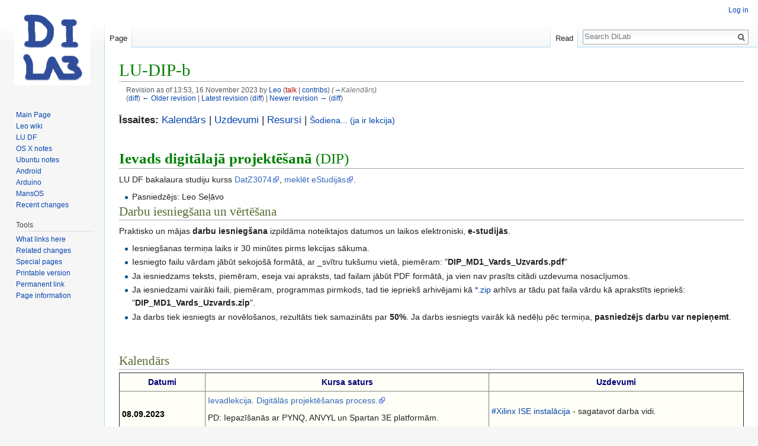

--- FILE ---
content_type: text/html; charset=UTF-8
request_url: http://andromeda.df.lu.lv/wiki/index.php?title=LU-DIP-b&oldid=10706
body_size: 18681
content:
<!DOCTYPE html>
<html class="client-nojs" lang="en" dir="ltr">
<head>
<meta charset="UTF-8"/>
<title>LU-DIP-b - DiLab</title>
<script>document.documentElement.className = document.documentElement.className.replace( /(^|\s)client-nojs(\s|$)/, "$1client-js$2" );</script>
<script>(window.RLQ=window.RLQ||[]).push(function(){mw.config.set({"wgCanonicalNamespace":"","wgCanonicalSpecialPageName":false,"wgNamespaceNumber":0,"wgPageName":"LU-DIP-b","wgTitle":"LU-DIP-b","wgCurRevisionId":11146,"wgRevisionId":10706,"wgArticleId":372,"wgIsArticle":true,"wgIsRedirect":false,"wgAction":"view","wgUserName":null,"wgUserGroups":["*"],"wgCategories":[],"wgBreakFrames":false,"wgPageContentLanguage":"en","wgPageContentModel":"wikitext","wgSeparatorTransformTable":["",""],"wgDigitTransformTable":["",""],"wgDefaultDateFormat":"dmy","wgMonthNames":["","January","February","March","April","May","June","July","August","September","October","November","December"],"wgMonthNamesShort":["","Jan","Feb","Mar","Apr","May","Jun","Jul","Aug","Sep","Oct","Nov","Dec"],"wgRelevantPageName":"LU-DIP-b","wgRelevantArticleId":372,"wgRequestId":"6843b72541e5c27161470829","wgIsProbablyEditable":false,"wgRelevantPageIsProbablyEditable":false,"wgRestrictionEdit":[],"wgRestrictionMove":[],"wgWikiEditorEnabledModules":[]});mw.loader.state({"site.styles":"ready","noscript":"ready","user.styles":"ready","user":"ready","site":"ready","user.options":"ready","user.tokens":"loading","mediawiki.legacy.shared":"ready","mediawiki.legacy.commonPrint":"ready","mediawiki.sectionAnchor":"ready","mediawiki.skinning.interface":"ready","skins.vector.styles":"ready"});mw.loader.implement("user.tokens@0yho3t2",function($,jQuery,require,module){/*@nomin*/mw.user.tokens.set({"editToken":"+\\","patrolToken":"+\\","watchToken":"+\\","csrfToken":"+\\"});
});mw.loader.load(["mediawiki.page.startup","mediawiki.user","mediawiki.hidpi","mediawiki.page.ready","mediawiki.searchSuggest","skins.vector.js"]);});</script>
<link rel="stylesheet" href="/wiki/load.php?debug=false&amp;lang=en&amp;modules=mediawiki.legacy.commonPrint%2Cshared%7Cmediawiki.sectionAnchor%7Cmediawiki.skinning.interface%7Cskins.vector.styles&amp;only=styles&amp;skin=vector"/>
<script async="" src="/wiki/load.php?debug=false&amp;lang=en&amp;modules=startup&amp;only=scripts&amp;skin=vector"></script>
<meta name="ResourceLoaderDynamicStyles" content=""/>
<link rel="stylesheet" href="/wiki/load.php?debug=false&amp;lang=en&amp;modules=site.styles&amp;only=styles&amp;skin=vector"/>
<meta name="generator" content="MediaWiki 1.31.0"/>
<meta name="robots" content="noindex,nofollow"/>
<link rel="shortcut icon" href="/favicon.ico"/>
<link rel="search" type="application/opensearchdescription+xml" href="/wiki/opensearch_desc.php" title="DiLab (en)"/>
<link rel="EditURI" type="application/rsd+xml" href="http://andromeda.df.lu.lv/wiki/api.php?action=rsd"/>
<link rel="alternate" type="application/atom+xml" title="DiLab Atom feed" href="/wiki/index.php?title=Special:RecentChanges&amp;feed=atom"/>
<!--[if lt IE 9]><script src="/wiki/load.php?debug=false&amp;lang=en&amp;modules=html5shiv&amp;only=scripts&amp;skin=vector&amp;sync=1"></script><![endif]-->
</head>
<body class="mediawiki ltr sitedir-ltr mw-hide-empty-elt ns-0 ns-subject page-LU-DIP-b rootpage-LU-DIP-b skin-vector action-view">		<div id="mw-page-base" class="noprint"></div>
		<div id="mw-head-base" class="noprint"></div>
		<div id="content" class="mw-body" role="main">
			<a id="top"></a>
			<div class="mw-indicators mw-body-content">
</div>
<h1 id="firstHeading" class="firstHeading" lang="en">LU-DIP-b</h1>			<div id="bodyContent" class="mw-body-content">
				<div id="siteSub" class="noprint">From DiLab</div>				<div id="contentSub"><div class="mw-revision"><div id="mw-revision-info">Revision as of 13:53, 16 November 2023 by <a href="/wiki/index.php/User:Leo" class="mw-userlink" title="User:Leo"><bdi>Leo</bdi></a> <span class="mw-usertoollinks">(<a href="/wiki/index.php?title=User_talk:Leo&amp;action=edit&amp;redlink=1" class="new mw-usertoollinks-talk" title="User talk:Leo (page does not exist)">talk</a> | <a href="/wiki/index.php/Special:Contributions/Leo" class="mw-usertoollinks-contribs" title="Special:Contributions/Leo">contribs</a>)</span> <span class="comment">(<a href="#Kalend.C4.81rs">→</a>‎<span dir="auto"><span class="autocomment">Kalendārs</span></span>)</span></div><div id="mw-revision-nav">(<a href="/wiki/index.php?title=LU-DIP-b&amp;diff=prev&amp;oldid=10706" title="LU-DIP-b">diff</a>) <a href="/wiki/index.php?title=LU-DIP-b&amp;direction=prev&amp;oldid=10706" title="LU-DIP-b">← Older revision</a> | <a href="/wiki/index.php/LU-DIP-b" title="LU-DIP-b">Latest revision</a> (<a href="/wiki/index.php?title=LU-DIP-b&amp;diff=cur&amp;oldid=10706" title="LU-DIP-b">diff</a>) | <a href="/wiki/index.php?title=LU-DIP-b&amp;direction=next&amp;oldid=10706" title="LU-DIP-b">Newer revision →</a> (<a href="/wiki/index.php?title=LU-DIP-b&amp;diff=next&amp;oldid=10706" title="LU-DIP-b">diff</a>)</div></div></div>
								<div id="jump-to-nav" class="mw-jump">
					Jump to:					<a href="#mw-head">navigation</a>, 					<a href="#p-search">search</a>
				</div>
				<div id="mw-content-text" lang="en" dir="ltr" class="mw-content-ltr"><div class="mw-parser-output"><p><big>
<b>Īssaites:</b>
<a href="#Kalend.C4.81rs"> Kalendārs</a> | 
<a href="#Uzdevumi"> Uzdevumi</a> | 
<a href="#Resursi"> Resursi</a> | 
</big>
<a href="#18.01.2026"> Šodiena... (ja ir lekcija)</a>
</p><p><br />
</p>
<h1><span id="Ievads_digitālajā_projektēšanā_(DIP)"></span><span class="mw-headline" id="Ievads_digit.C4.81laj.C4.81_projekt.C4.93.C5.A1an.C4.81_.28DIP.29"><b>Ievads digitālajā projektēšanā</b> (DIP)</span></h1>
<p>LU DF bakalaura studiju kurss <a rel="nofollow" class="external text" href="https://luis.lu.lv/pls/pub/kursi.kurss_dati?l=1&amp;p_kods=2DAT3255">DatZ3074</a>,
<a rel="nofollow" class="external text" href="http://estudijas.lu.lv/course/search.php?search=DatZ3074">meklēt eStudijās</a>.
</p>
<ul><li>Pasniedzējs: Leo Seļāvo</li></ul>
<h2><span id="Darbu_iesniegšana_un_vērtēšana"></span><span class="mw-headline" id="Darbu_iesnieg.C5.A1ana_un_v.C4.93rt.C4.93.C5.A1ana">Darbu iesniegšana un vērtēšana</span></h2>
<p>Praktisko un mājas <b>darbu iesniegšana</b> izpildāma noteiktajos datumos un laikos elektroniski, <b>e-studijās</b>.
</p>
<ul><li>Iesniegšanas termiņa laiks ir 30 minūtes pirms lekcijas sākuma.</li>
<li>Iesniegto failu vārdam jābūt sekojošā formātā, ar _svītru tukšumu vietā, piemēram: "<b>DIP_MD1_Vards_Uzvards.pdf</b>"</li>
<li>Ja iesniedzams teksts, piemēram, eseja vai apraksts, tad failam jābūt PDF formātā, ja vien nav prasīts citādi uzdevuma nosacījumos.</li>
<li>Ja iesniedzami vairāki faili, piemēram, programmas pirmkods, tad tie iepriekš arhivējami kā <a href="/wiki/index.php/LU-LSP:notes#zip" title="LU-LSP:notes"> *.zip</a> arhīvs ar tādu pat faila vārdu kā aprakstīts iepriekš: "<b>DIP_MD1_Vards_Uzvards.zip</b>".</li>
<li>Ja darbs tiek iesniegts ar novēlošanos, rezultāts tiek samazināts par <b>50%</b>. Ja darbs iesniegts vairāk kā nedēļu pēc termiņa, <b>pasniedzējs darbu var nepieņemt</b>.</li></ul>
<p><br />
</p>
<h2><span id="Kalendārs"></span><span class="mw-headline" id="Kalend.C4.81rs">Kalendārs</span></h2>
<table border="1" cellspacing="0" cellpadding="4">

<tbody><tr>
<th>Datumi
</th>
<th>Kursa saturs
</th>
<th>Uzdevumi
</th></tr>
<tr>
<td>
<h5><span class="mw-headline" id="08.09.2023">08.09.2023</span></h5>
</td>
<td><a rel="nofollow" class="external text" href="http://selavo.lv/kursi/dip/L01-Introduction.1.02.pdf">Ievadlekcija. Digitālās projektēšanas process.</a>
<p>PD: Iepazīšanās ar PYNQ, ANVYL un Spartan 3E platformām.
</p>
</td>
<td>
<p><a href="#Xilinx_ISE_instal.C4.81cija">#Xilinx ISE instalācija</a> - sagatavot darba vidi.
</p>
</td></tr>
<tr>
<td>
<h5><span class="mw-headline" id="15.09.2023">15.09.2023</span></h5>
</td>
<td>
<p><a rel="nofollow" class="external text" href="http://selavo.lv/kursi/dip/L02-Spartan3E.1.01.pdf">Digitālo iekārtu izstrādes pamatelementi.</a>
</p>
</td>
<td>
<p>PD: Xilinx ISE programmatūras instalācija (~15GB) un apskats
</p><p>Uzdots: <a href="#MD_LED">#MD_LED</a>
</p><p>Uzdots: <a href="#MD_SEK">#MD_SEK</a>
</p>
</td></tr>
<tr>
<td>
<h5><span class="mw-headline" id="22.09.2023">22.09.2023</span></h5>
</td>
<td><a rel="nofollow" class="external text" href="http://selavo.lv/kursi/dip/L03-Triggers&amp;Clock.1.02.pdf">Trigeri. Pulkstenis.</a>
<p>PD: Darbs pie summatora izveides Xilinx ISE platformā
</p>
</td>
<td>
<p>Uzdots: <a href="#MD_ADD">#MD_ADD</a>
</p><p>Termiņš: <a href="#MD_LED">#MD_LED</a>
</p>
</td></tr>
<tr>
<td>
<h5><span class="mw-headline" id="29.09.2023">29.09.2023</span></h5>
</td>
<td>
<p>MUX, DEMUX. ALU. Saskaitītājs un atņēmējs. Ievads CPU un DataPath.
<a rel="nofollow" class="external text" href="http://selavo.lv/kursi/dip/L04-CPUPartOne.1.02.pdf">slaidi</a>
</p>
</td>
<td>
<ul><li>Termiņš: <a href="#MD_SEK">#MD_SEK</a></li></ul>
</td></tr>
<tr>
<td>
<h5><span class="mw-headline" id="06.10.2023">06.10.2023</span></h5>
</td>
<td>
<p><a rel="nofollow" class="external text" href="http://selavo.lv/kursi/dip/L09-HDLVerilog.1.02.pdf">Aparatūras apraksta valodas. Verilog.</a> 
</p>
</td>
<td>
<ul><li>Uzdots: <a href="#MD_ALU">#MD_ALU</a></li>
<li>Termiņš: <a href="#MD_ADD">#MD_ADD</a></li></ul>
</td></tr>
<tr>
<td>
<h5><span class="mw-headline" id="13.10.2023">13.10.2023</span></h5>
</td>
<td>
<p><a rel="nofollow" class="external text" href="https://drive.google.com/open?id=0B55VrJN-wdIgdXJLaFdFaWNPNWs">Verilog (turpinājums). Galīgs Stāvokļu Automāts (FSM)</a>
</p><p><a href="#PV1">#PV1</a> praktiskais darbs. Verilog un galīgo stāvokļu automāts (FSM).
</p>
</td>
<td>
<p>Termiņš: <a href="#MD_ALU">#MD_ALU</a>
</p>
</td></tr>
<tr>
<td>
<h5><span class="mw-headline" id="20.10.2023">20.10.2023</span></h5>
</td>
<td>
<p><a rel="nofollow" class="external text" href="https://courses.cs.washington.edu/courses/cse378/10sp/lectures/lec09-perf.pdf">Vientakts Procesors.</a> Veiktspējas analīze.
</p><p>Arhīvs:
</p>
<ul><li><a rel="nofollow" class="external text" href="http://selavo.lv/kursi/dip/L05-CPUPartTwo.1.02.pdf">CPU. DataPath (turpinājums). Instrukciju izpildes maģistrāle.</a></li>
<li><a rel="nofollow" class="external text" href="http://selavo.lv/kursi/dip/L06-CPUPartThree.1.02.pdf">CPU. DataPath (turpinājums). Zarošanās. Kontrole.</a></li>
<li><a rel="nofollow" class="external text" href="http://selavo.lv/kursi/dip/L07-CPUPartFour.1.02.pdf">CPU. DataPath (nobeigums). Ātrāks summators. Reģistru fails.</a></li></ul>
</td>
<td>
<p>Turpinam <a href="#PV1">#PV1</a> praktisko darbu. Mērķis - simulēt jūsu dizainu ISE ISIM vidē.
</p><p>Paziņots: <a href="#MD_Perf">#MD_Perf</a>: Divu procesoru salīdzinoša veiktspējas analīze.
</p>
</td></tr>
<tr>
<td>
<h5><span class="mw-headline" id="27.10.2023">27.10.2023</span></h5>
</td>
<td><a rel="nofollow" class="external text" href="http://selavo.lv/kursi/dip/L11-Memory.1.02.pdf">Atmiņa. Fiziskās realizācijas varianti.</a>
</td>
<td>
<p>Termiņš: <a href="#PV1">#PV1</a> 
</p><p>Termiņš: <a href="#MD_Perf">#MD_Perf</a>: Divu procesoru salīdzinoša veiktspējas analīze.
</p>
</td></tr>
<tr>
<td>
<h5><span class="mw-headline" id="03.11.2023">03.11.2023</span></h5>
</td>
<td>
<p><a rel="nofollow" class="external text" href="http://selavo.lv/kursi/dip/L12-MulticycleCPU.1.01.pdf">Daudztaktu procesors.</a>
</p><p><a rel="nofollow" class="external text" href="http://selavo.lv/kursi/dip/L13-MulticycleCPUPartTwo.1.02.pdf">Daudztaktu procesors (nobeigums).</a>
</p><p>Diskusija par kursa projektu.
</p>
</td>
<td>
<p>Termiņš <a href="#PV2">#PV2</a>:  32x32 bitu reģistru fails
</p>
</td></tr>
<tr>
<td>
<h5><span class="mw-headline" id="17.11.2023">17.11.2023</span></h5>
</td>
<td>
<p><b>Vidus semestra kontroldarbs</b> 
</p><p>Pieejams e-Studijās
</p>
</td>
<td>
</td></tr>
<tr>
<td>
<h5><span class="mw-headline" id="10.11.2023">10.11.2023</span></h5>
</td>
<td>
<p>Ievads konveijera (pipelined) arhitektūrā.
</p><p><a rel="nofollow" class="external text" href="https://cseweb.ucsd.edu/classes/su06/cse141/slides/s09-pipeline-1up.pdf">Designing a Pipelined CPU</a> (lekciju slaidi no UCSD)
</p>
</td>
<td>
</td></tr>
<tr>
<td>
<h5><span class="mw-headline" id="24.11.2023">24.11.2023</span></h5>
</td>
<td>
<p>FPGA uzbūve un izstrādes dzīves cikls. Map, place, route.
</p>
<ul><li><a rel="nofollow" class="external text" href="http://selavo.lv/kursi/dip/L14-FPGA.1.01.pdf">Slaidi</a></li></ul>
<ul><li><a rel="nofollow" class="external text" href="https://slideplayer.com/slide/3380815/">Basic FPGA Architectures</a> (slaidi no Xilinx)</li>
<li><a rel="nofollow" class="external text" href="https://www.electronicdesign.com/technologies/fpgas/article/21801527/the-principles-of-fpgas">The principles of FPGA</a> (no Electronic Design)</li>
<li><a rel="nofollow" class="external text" href="https://learn.sparkfun.com/tutorials/how-does-an-fpga-work/all">How Does FPGA Work</a> (no Sparkfun)</li></ul>
<ul><li><a rel="nofollow" class="external text" href="https://youtu.be/lLg1AgA2Xoo">Introduction to FPGA Part 1 - What is an FPGA?</a> no Digi-Key Electronics (video)</li>
<li><a rel="nofollow" class="external text" href="https://youtu.be/gUsHwi4M4xE">EEVblog #496 - What Is An FPGA?</a> (video)</li>
<li><a rel="nofollow" class="external text" href="https://youtu.be/m-8G1Yixb34">The History of the FPGA: The Ultimate Flex</a> (video)</li></ul>
<p><br />
</p>
</td>
<td>
<p>Termiņš: <a href="#MD_ID">#MD_ID</a>
</p>
</td></tr>
<tr>
<td>
<h5><span class="mw-headline" id="01.12.2023">01.12.2023</span></h5>
</td>
<td>
<p>Kopnes, saskarnes, to iedalījums.
</p>
<ul><li><a rel="nofollow" class="external text" href="https://drive.google.com/open?id=0B55VrJN-wdIgQkZHVWNSN3JxZ00">Slaidi</a></li></ul>
<p><a rel="nofollow" class="external text" href="https://drive.google.com/open?id=0B55VrJN-wdIgYjhWQkxFbXNJbUE">Integrālo mikroshēmu kopnes.</a>
</p>
</td>
<td>
<p>Termiņš: <a href="#MD_CPU1">#MD_CPU1</a>
</p>
</td></tr>
<tr>
<td>
<h5><span class="mw-headline" id="08.12.2023">08.12.2023</span></h5>
</td>
<td>
<p><br />
Diskusija par kursa projektiem.
</p>
</td>
<td>
<p>Termiņš: <a href="#MD_RAM">#MD_RAM</a>
</p>
</td></tr>
<tr>
<td>
<h5><span class="mw-headline" id="15.12.2023">15.12.2023</span></h5>
</td>
<td>
<p>Kursa kopsavilkums.
</p>
</td>
<td>
<p>Termiņš: <a href="#MD_ROM">#MD_ROM</a>
</p>
</td></tr>
<tr>
<td>
<h5><span class="mw-headline" id="xx.12.2023_-_xx.01.2024">xx.12.2023 - xx.01.2024</span></h5>
</td>
<td>Ziemassvētku un Jaungada brīvdienas
</td>
<td>
</td></tr>
<tr>
<td>
<h5><span class="mw-headline" id="xx.01.2024">xx.01.2024</span></h5>
</td>
<td>
<p><b>xx:xx: Eksāmens</b> 
</p><p>Projektu prezentācijas - kursa noslēgums
</p>
</td>
<td>
<p><a href="#EX">#EX</a> - <b>Eksāmena nodevumi</b> aprakstīti šeit
</p>
</td></tr></tbody></table>
<h1><span class="mw-headline" id="Uzdevumi">Uzdevumi</span></h1>
<h2><span id="Praktiskie_darbi_(PD)"></span><span class="mw-headline" id="Praktiskie_darbi_.28PD.29">Praktiskie darbi (PD)</span></h2>
<h3><span class="mw-headline" id="PY1">PY1</span></h3>
<p><b>PYNQ un PMOD ievads</b>
</p><p>PY1 - parādīt skaitli 42 uz PMOD 7-segmentu dubulto LED indikatoru
</p>
<ul><li><a rel="nofollow" class="external text" href="https://pynq.readthedocs.io/en/v2.0/pynq_libraries/pmod.html">PYNQ un PMOD</a></li>
<li><a rel="nofollow" class="external text" href="https://pynq.readthedocs.io/en/v2.5.1/pynq_package/pynq.lib/pynq.lib.pmod.html#module-pynq.lib.pmod.pmod_io">Pmod_IO klase</a></li>
<li><a rel="nofollow" class="external text" href="https://store.digilentinc.com/pmod-ssd-seven-segment-display/">7 segmentu PMOD modulis</a></li></ul>
<p>Iesūtīt estudijās Jupyter notebook ar attiecīgās programmas tekstu.
</p>
<h3><span class="mw-headline" id="PY2">PY2</span></h3>
<p><b>PYNQ un rotējošais kodētājs</b>
</p><p>Izmanojot PYNQ un Rotējošā kodētāja PMOD moduli izvadīt us ekrāna skaitli, kas palielina vai samazina vērtību atkarībā no pogas griešanas virziena.
</p>
<ul><li><a rel="nofollow" class="external text" href="https://pynq.readthedocs.io/en/v2.0/pynq_libraries/pmod.html">PYNQ un PMOD</a></li>
<li><a rel="nofollow" class="external text" href="https://pynq.readthedocs.io/en/v2.5.1/pynq_package/pynq.lib/pynq.lib.pmod.html#module-pynq.lib.pmod.pmod_io">Pmod_IO klase</a></li>
<li><a rel="nofollow" class="external text" href="https://reference.digilentinc.com/reference/pmod/pmodenc/start">Rotējošā kodētāja PMOD modulis</a></li></ul>
<p>Iesūtīt estudijās Jupyter notebook ar attiecīgās programmas tekstu.
</p>
<h3><span class="mw-headline" id="PY3">PY3</span></h3>
<p><b>PYNQ un ultraskaņas distances sensors ar seriālo protokolu</b>
</p><p>Izmanojot PYNQ un MAXSONAR PMOD moduli izvadīt uz ekrāna skaitli, kas norāda distanci līdz sensoram. Izmantot seriālā protokola iespēju ko nodrošina ultraskaņas sensors.
</p>
<ul><li><a rel="nofollow" class="external text" href="https://pynq.readthedocs.io/en/v2.0/pynq_libraries/pmod.html">PYNQ un PMOD</a></li>
<li><a rel="nofollow" class="external text" href="https://pynq.readthedocs.io/en/v2.5.1/pynq_package/pynq.lib/pynq.lib.pmod.html#module-pynq.lib.pmod.pmod_io">Pmod_IO klase</a></li>
<li><a rel="nofollow" class="external text" href="https://reference.digilentinc.com/reference/pmod/pmodmaxsonar/start">MAXSONAR PMOD modulis</a></li></ul>
<p>Iesūtīt estudijās Jupyter notebook ar attiecīgās programmas tekstu.
</p>
<h3><span class="mw-headline" id="PS1">PS1</span></h3>
<p>Spartan 3E praktiskais darbs.
Izveidot shēmu, kompilēt, un testēt uz Spartan 3E aparatūras
</p>
<ul><li>Slēdzis SW1 ieslēdz LED1</li>
<li>SW2 xor SW3 ==&gt; LED3</li></ul>
<p>Rezultātu atrādīt pasniedzējam.
</p>
<h3><span class="mw-headline" id="PS2">PS2</span></h3>
<p>Spartan 3E praktiskais darbs.
Izveidot shēmu, kompilēt, un testēt uz Spartan 3E aparatūras
</p>
<ul><li>LED7 ieslēdzas un izslēdzas ar frekvenci reizi sekundē.</li>
<li>Izmantot iebūvēto 50MHz takts ģeneratoru</li></ul>
<p>Rezultātu atrādīt pasniedzējam.
</p>
<h3><span class="mw-headline" id="PV1">PV1</span></h3>
<p><b>Verilog un galīgo stāvokļu automāti (FSM)</b>
</p><p>Izveidot FSM (diagrammu) luksoforam, kurš maina gaismas no zaļās uz dzelteno un tad sarkano, tad atkal dzelteno, un tad visu atkārto. 
</p>
<ul><li>Ieeja: takts signāls CLK</li>
<li>Izeja: trīs krāsu signāli: GREEN, YELLOW, RED</li>
<li>Ilgums krāsām: zaļajam 7 taktis, dzeltenajam 1 takts, sarkanajam 7 taktis.</li>
<li>Uzdevumi:
<ul><li>Uzzīmēt FSM diagrammu ar stāvokļiem un pārejām šādai sistēmai. Iesniegt PDF failā.</li>
<li>Uzrakstīt kodu Verilog valodā, iesniegt pirmkoda failu luksofors.v.</li>
<li>Rezultātus iesniegt e-Studijās kā <b>PV1</b></li></ul></li></ul>
<p><b>II daļa</b>
</p>
<ul><li>Simulēt Verilog kodu Xilinx Webpack/ISE ietvarā, izmantojot ISIM.
<ul><li><a rel="nofollow" class="external text" href="https://www.xilinx.com/support/documentation/sw_manuals/xilinx11/ug682.pdf">ISim indepth tutorial</a></li></ul></li></ul>
<h3><span class="mw-headline" id="PV2">PV2</span></h3>
<p><b>Reģistru fails un simulācija</b>
</p><p>Izveidot 32x32 reģistru failu procesoram. Veikt simulāciju ar ISim, kas pārbauda tā darbību.
</p>
<ul><li>Reģistru failā ir 32 biti</li>
<li>Katrs reģistrs ir 32 bitus garš</li>
<li>Turpmāk aprakstā  portu/signālu bitu skaits tiek norādīts aiz tiem iekavās.</li>
<li>Ir divi porti A(32) un B(32), kas ļauj vienlaicīgi nolasīt divu reģistru vērtības. Lasāmo reģistru adreses tiek norādītas ar AA(5) un AB(5)</li>
<li>Ir viens ports D(32), kas ļauj ierakstīt viena reģistra vērtību CLK uzlecošās frontes notikuma brīdī, ja ir iespējota rakstīšana ar signālu WR. Reģistrs, kurā rakstīt, tiek norādīts ar signālu AD(5).</li>
<li>Lasīšanas un rakstīšanas darbībām jāvar notikt paralēli, vienlaicīgi.</li></ul>
<p>Simulācijas daļā demonstrēt, kā informācija tiek rakstīta visos reģistros, kā arī lasīta no tiem. Lai veiktu šo simulāciju, izveidot testa moduli (testbench) atsevišķā Verilog failā.
</p><p>Iesūtīt e-Studijās:
</p>
<ul><li>PV2-kods - Verilog pirmkodu reģistru failam un tā testa modulim.</li>
<li>PV2-simulacija - PDF failu ar ekrāna šāviņu/iem no ISim, kas demonstrē korektu reģistra faila darbību.</li></ul>
<h2><span id="PD_-_praktiskie_darbi_ar_aparatūru_zemā_līmenī"></span><span class="mw-headline" id="PD_-_praktiskie_darbi_ar_aparat.C5.ABru_zem.C4.81_l.C4.ABmen.C4.AB">PD - praktiskie darbi ar aparatūru zemā līmenī</span></h2>
<p>Spartan 3E - projekta iestatījumi:
</p>
<ul><li>Target device: xc3s500e-4fg320</li></ul>
<p>Praktiskie darbi:
</p>
<ul><li><a href="/wiki/index.php/DIPb10:PD1" title="DIPb10:PD1"> PD1</a></li>
<li><a href="/wiki/index.php/DIPb10:PD2" title="DIPb10:PD2"> PD2</a></li>
<li><a href="/wiki/index.php/DIPb10:PD3" title="DIPb10:PD3"> PD3</a></li>
<li><a href="/wiki/index.php/DIPb10:PD4" title="DIPb10:PD4"> PD4</a></li>
<li><a href="/wiki/index.php/DIPb10:PD5" title="DIPb10:PD5"> PD5</a></li></ul>
<h2><span id="Mājas_darbi_(MD)"></span><span class="mw-headline" id="M.C4.81jas_darbi_.28MD.29">Mājas darbi (MD)</span></h2>
<h4><span class="mw-headline" id="MD_LED">MD_LED</span></h4>
<p>Mērķis: apgūt Spartan-3E attīstītājrīku un darba plūsmu veidojot vienkāršas digitālas iekārtas.
</p><p>Realizēt sekojošu funkcionalitāti ar Spartan-3E rīka palīdzību: 
</p>
<ul><li>Divi slēdzīši tiek izmantoti kā ieejas signāli loģikas funkcijām.</li>
<li>Divi LED seko slēdzīšu stāvoklim: ja ieslēgts slēdzis, LED spīd (nozīmē stāvokli "1")</li>
<li>Pieci LED attēlo sekojošu funkciju vērtības: AND, OR, NAND, NOR, XOR</li></ul>
<p>Izveidot shēmu Xilinx ICE rīkā, kompilēt to un pārbaudīt tās darbību uz jums izsniegtā "dēļa" - Spartan attīstītājrīka.
</p><p>Iesniegt:
</p>
<ul><li>Aprakstu PDF failā, kurā ir īss stāsts par Jūsu risinājumu un shēma un UCF faila fragments (ekrānšāviņi), kā arī saite uz video kas demonstrē risinājumu uz aparatūras.</li></ul>
<h4><span class="mw-headline" id="MD_SEK">MD_SEK</span></h4>
<p>Mērķis: apgūt takts ģeneratora funkcionalitāti un frekvences dalīšanas elementus.
</p><p>Uzdevums:
</p>
<ul><li>Izveidot shēmu kas ņem Spartan-3E rīka iebūvētā takts ģeneratora signālu un izvada 1Hz signālu uz LED: tā, ka LED ir 1 sekundi ieslēgta un tad 1 sekundi izslēgta, un tā joprojām.</li>
<li>Kompilēt risinājumu un pārbaudīt darbībā uz Spartan-3E attīstītājrīka.</li></ul>
<p>Iesniegt:
</p>
<ul><li>Aprakstu PDF failā, kurā ir īss stāsts par Jūsu risinājumu un shēma un UCF faila fragments (ekrānšāviņi), kā arī saite uz video kas demonstrē risinājumu uz aparatūras.</li></ul>
<h4><span class="mw-headline" id="MD_ADD">MD_ADD</span></h4>
<p>Mērķis: apgūt shēmtehnikas ievadu ISE izstrādes vidē
</p><p>Uzdevumi:
</p>
<ul><li>Uzstādīt ISE izstrādes vidi. Šis prasīs laiku un vismaz 15GB lai lejuplādētu ISE instalāciju.</li>
<li>Izstrādāt shēmtehnikā digitālu ierīci, kas saskaita divus 2-bitu skaitļus A un B, un dod rezultātu 3-bitu skaitli C.</li>
<li>Simulēt izstrādāto shēmu ar ISim rīku.</li></ul>
<p>Palīginformāciju meklēt sadaļās <a href="#Xilinx_ISE_instal.C4.81cija">#Xilinx ISE instalācija</a> un <a href="#Xilinx_ISE_lieto.C5.A1ana">#Xilinx ISE lietošana</a>.
</p><p>Iesniegt:
</p>
<ul><li>Aprakstu PDF failā, kurā ir īss stāsts par risinājumu, tā shēma un/vai HDL pirmkods, kā arī simulācijas laika diagrammas, kas demonstrē, korektu darbību.</li></ul>
<h4><span class="mw-headline" id="MD_ALU">MD_ALU</span></h4>
<p><b>Mērķis</b>: apgūt Verilog aparatūras aprakstīšanas valodu
</p><p><b>Uzdevumi</b>:
</p>
<ul><li>Izstrādāt ALU - aritmētiski loģisko ierīci Verilog valodā.</li>
<li>Simulēt izstrādāto shēmu ar ISim rīku.</li></ul>
<p>ALU apraksts:
</p>
<ul><li>Ieejā:
<ul><li>divas 32-bitu maģistrāles A un B</li>
<li>OpCode - veicamās operācijas kods (3 biti)</li></ul></li>
<li>Izejā
<ul><li>32-bitu maģistrāle Q, kur jāizvada operācijas rezulāts</li>
<li>Karodziņi Z (zero, rezultāts ir nulle) un CR (Carry izvads pēc aritmētiskajām operācijām)</li></ul></li></ul>
<p>OpCode vērtības nosaka sekojošas darbības, kas jāveic ALU:
</p>
<ul><li>0: Q = A</li>
<li>1: Q = not A (negācija)</li>
<li>2: Q = A and B</li>
<li>3: Q = A or B</li>
<li>4: Q = A xor B</li>
<li>5: Q = A + B</li>
<li>6: Q = A - B</li>
<li>7: Q = B</li></ul>
<p><b>Iesniegt</b> eStudijās: 
</p>
<ul><li>Pirmkodu failā md_alu.v</li>
<li>Aprakstu failā apraksts.pdf , kur aprakstīti un parādīti simulācijas rezultāti (laika diagrammas) jūsu izvēlētajiem testa piemēriem.</li></ul>
<p>Palīginformāciju meklēt sadaļā <a href="#HDL_tutorials">#HDL tutorials</a>.
</p>
<h3><span class="mw-headline" id="MD_Perf">MD_Perf</span></h3>
<p>Izvēlēties divus līdzīgus procesorus kas tiek izmantoti vai nu galda datoros, vai viedtālruņos, vai mikrokontrolieros un salīdzināt to veiktspēju līdzīgi kā tas tika darīts lekcijā. Pamatot savu analīzi ar attiecīgām atsaucēm uz dokumentāciju, ko esat atradis par šiem procesoriem.
</p><p>Iesniegt aprakstu PDF formātā estudijās līdz praktisko darbu lekcijas laika beigām.
</p>
<h3><span class="mw-headline" id="MD_ID">MD_ID</span></h3>
<p><b>Mērķis</b>: Izprast kodēšanas formātu RISC-V instrukciju kopai.
</p><p><b>Uzdevumi</b>:
</p>
<ul><li>Izstrādāt ID - "Instruction Decode" moduli RISC-V pamata instrukciju atkodēšanai. Modulis būs lietojams RISC-V procesorā.</li>
<li>Simulēt izstrādāto moduli ar ISim rīku, demonstrējot tā korektu darbību.</li></ul>
<p>Vadoties pēc "RISC-V Green Card" Jums jārealizē sekojošas instrukciju grupas:
</p>
<ul><li>Loads - LB, LH, LW, LBU, LHU</li>
<li>Stores - SB, SH, SW</li>
<li>Shifts - SLL, SRL, SRA, SLLI, SRLI, SRAI</li>
<li>Arithmetic - ADD, ADDI, SUB, LUI, AUIPC</li>
<li>Logical - XOR, XORI, OR, ORI, AND, ANDI</li>
<li>Compare - SLT, SLTI, SLTU, SLTIU</li>
<li>Branches - BEQ, BNE, BLT, BGE, BLTU, BGEU</li>
<li>Jump &amp; Link - JAL, JALR</li></ul>
<p>ID moduļa apraksts:
</p>
<ul><li>Ieejā:
<ul><li>Instrukcijas vārds "iw" 32 bitu garumā</li></ul></li>
<li>Izejā:
<ul><li>Avota reģistra "rs1" adrese (5 biti)</li>
<li>Avota reģistra "rs2" adrese (5 biti)</li>
<li>Mērķa reģistra "rd" adrese (5 biti)</li>
<li>Konstantes vērtība "imm" (32 biti)</li>
<li>Funkcijas kods "funct3" (3 biti)</li>
<li>Funkcijas kods "funct7" (7 biti)</li></ul></li></ul>
<p>Ja kāds no izejas signāliem instrukcijai nav zināms, piemēram, funct7, tad varat izvadīt vērtību pēc izvēles, piemēram 0.
</p><p><b>Iesniegt</b> eStudijās: 
</p>
<ul><li>Pirmkodu failā idecode.v</li>
<li>Aprakstu failā apraksts.pdf , kur aprakstīti un parādīti simulācijas rezultāti (laika diagrammas) jūsu izvēlētajiem testa piemēriem.</li></ul>
<p><b>Palīginformācija</b> 
Palīginformāciju meklēt sadaļā <a href="#RISC-V">#RISC-V</a>. 
Īpaši noderīgi varētu būt:
</p>
<ul><li><a rel="nofollow" class="external text" href="https://www.cl.cam.ac.uk/teaching/1617/ECAD+Arch/files/docs/RISCVGreenCardv8-20151013.pdf">RISC-V Green card</a></li>
<li><a rel="nofollow" class="external text" href="https://five-embeddev.com/riscv-isa-manual/latest/instr-table.html">RISC-V ISA Manual</a> - tabula ar instrukcijām un to kodiem.</li>
<li><a rel="nofollow" class="external text" href="https://riscvasm.lucasteske.dev/#">RISC-V Online Assembler</a></li></ul>
<h3><span class="mw-headline" id="MD_CPU1">MD_CPU1</span></h3>
<p><b>Mērķis</b>: Solis tuvāk RISC-V modelim ar shēmā integrētiem galvenajiem elementiem.
</p><p><b>Uzdevumi</b>:
</p>
<ul><li>Izveidot procesora struktūru iekļaujot iepriekš izstrādātos elementus (RF, ALU, ID,...)</li>
<li>Pielāgot ALU konkrētām RISC-V instrukcijām (operāciju kodiem jāsakrīt ar instrukciju tipa un funkcijas lauku kodējumu)</li></ul>
<ul><li>Simulēt izstrādāto moduli ar ISim rīku, demonstrējot tā korektu darbību.</li></ul>
<p><b>Iesniegt</b> eStudijās: 
</p>
<ul><li>Visu projektu zip formātā</li>
<li>Aprakstu failā apraksts.pdf , kur aprakstīti un parādīti simulācijas rezultāti (laika diagrammas) jūsu izvēlētajiem testa piemēriem.</li></ul>
<p><b>Palīginformācija</b> 
Palīginformāciju meklēt sadaļā <a href="#RISC-V">#RISC-V</a>. 
</p>
<h3><span class="mw-headline" id="MD_RAM">MD_RAM</span></h3>
<p><b>Mērķis</b>: Izveidot operatīvās atmiņas RAM moduli iekļaušanai procesorā.
</p><p><b>Uzdevumi</b>:
</p>
<ul><li>Izveidot 64 x 4-baitu (viena vārda) RAM atmiņas moduli, kurā iespējams ierakstīt un nolasīt informāciju pēc dotas adreses.</li>
<li>Simulēt izstrādāto moduli ar ISim rīku, demonstrējot tā korektu darbību.</li></ul>
<p><b>Moduļa saskarnes apraksts</b>:
</p><p>Ieejā:
</p>
<ul><li>DI[31:0]: Dati uz atmiņu</li>
<li>A[6:0]: Adrese</li>
<li>WE - "Write enable" - signāls, ka norāda, ka dati jāraksta atmiņā.</li>
<li>CLK - takts signāls, pēc kura frontes dati tiks rakstīti atmiņā.</li></ul>
<p>Izejā:
</p>
<ul><li>DO[31:0]: Dati no atmiņas</li></ul>
<p><b>Iesniegt</b> eStudijās: 
</p>
<ul><li>Pirmkoda failus vienā zip failā</li>
<li>Aprakstu failā apraksts.pdf , kur aprakstīti un parādīti simulācijas rezultāti (laika diagrammas) jūsu izvēlētajiem testa piemēriem.</li></ul>
<p><b>Palīginformācija</b> 
Palīginformāciju meklēt ISE rīka atmiņas komponenšu "Memory" aprakstā.
</p>
<h3><span class="mw-headline" id="MD_ROM">MD_ROM</span></h3>
<p><b>Mērķis</b>: Izveidot instrukciju atmiņas ROM moduli iekļaušanai procesorā.
</p><p><b>Uzdevumi</b>:
</p>
<ul><li>Izveidot 64 x 4-baitu (viena vārda) ROM atmiņas moduli, kurā iespējams definēt saturu kompilācijas laikā.</li>
<li>Simulēt izstrādāto moduli ar ISim rīku, demonstrējot tā korektu darbību.</li></ul>
<p><b>Moduļa saskarnes apraksts</b>:
</p><p>Ieejā:
</p>
<ul><li>A[6:0]: Adrese</li></ul>
<p>Izejā:
</p>
<ul><li>DO[31:0]: Dati no atmiņas</li></ul>
<p>Atmiņas moduļa saturu jāspēj nodrošināt ar parametru (atribūtu) lai tajā varētu ierakstīt patvaļīgas RISC-V programmas kompilēto kodu.
</p><p><b>Iesniegt</b> eStudijās: 
</p>
<ul><li>Pirmkoda failus vienā zip failā</li>
<li>Aprakstu failā apraksts.pdf , kur aprakstīti un parādīti simulācijas rezultāti (laika diagrammas) jūsu izvēlētajiem testa piemēriem.</li></ul>
<p><b>Palīginformācija</b> 
</p>
<ul><li>Palīginformāciju meklēt sadaļā <a href="#RISC-V">#RISC-V</a>.</li>
<li><a rel="nofollow" class="external text" href="https://youtu.be/1CA1bEGM6CE">Piemērs kā veidot ROM ar saturu failā, Verilog valodā (video)</a></li></ul>
<h2><span id="Kursa_projekts_(KP)"></span><span class="mw-headline" id="Kursa_projekts_.28KP.29">Kursa projekts (KP)</span></h2>
<h4><span class="mw-headline" id="PP">PP</span></h4>
<p>Projekta pieteikums:
Kursa beigu projekta tēmu studenti izvēlas individuāli un saskaņo ar pasniedzēju.
</p><p>Estudijās zem nodevuma PP jāiesniedz projekta apraksts (<b>PDF</b> faila formātā), kas atbild uz sekojošiem jautājumiem:
</p>
<ul><li>Vārds studentam vai arī visiem komandas studentiem, kas piedalās šajā projektā.</li>
<li>Projekta apraksts, motivācija.</li>
<li>Risinājuma apraksts, īsumā.</li>
<li>Projekta komponentes. Studentu atbildības sadalījums pa komponentēm.</li>
<li>Nepieciešamie resursi.</li>
<li>Izpildes plāns ar starprezultātu datumiem un sasniedzamajiem mērķiem šajos datumos.</li></ul>
<h4><span class="mw-headline" id="EX">EX</span></h4>
<p>Projekta risinājuma iesniegums - eksāmens.
</p><p>Jāiesniedz:
</p>
<ul><li>Tehniskais risinājums ar visu pirmkodu un projekta konfigurācijas failiem kā zip fails.</li>
<li>Plakāts PDF formātā, kasilustrē projektu, motivāciju, rezultātus un secinājumus.
<ul><li><a href="/wiki/index.php/LU::poster-howto" title="LU::poster-howto"> Ieteikumi plakāta prezentācijas</a> veidošanā</li></ul></li>
<li>Eseja PDF formātā par projekta izpildi un rezultātiem. Esejā jāiekļauj:
<ul><li>Autoru saraksts un katra ieguldījums projektā.</li>
<li>Saite uz projekta demonstrācijas video.</li>
<li>Projekta apraksts ar attiecīgām diagrammām un attēliem.</li>
<li>Simulācijas testu rezultāti, kas apliecina korektu darbību.</li>
<li>Esejai komplektā ar plakātu jādod pilnīgs ieskats visos projekta aspektos.</li></ul></li></ul>
<p><br />
</p>
<h1><span class="mw-headline" id="Resursi">Resursi</span></h1>
<ul><li><a rel="nofollow" class="external text" href="http://books.google.lv/books?id=1lD9LZRcIZ8C&amp;printsec=frontcover&amp;source=gbs_navlinks_s#v=onepage&amp;q=&amp;f=false">Computer organization and design: the hardware/software interface</a>
<ul><li><a rel="nofollow" class="external text" href="http://owlhouse.csie.nctu.edu.tw/old/CO2004/ch1-4_old.ppt">Computer Organization &amp; Design The Hardware/Software Interface, 2nd Edition</a> PPT 5.89MB (lekciju slaidi no National Chiao Tung University)</li>
<li><a rel="nofollow" class="external text" href="http://owlhouse.csie.nctu.edu.tw/old/CO2004/CO2004_lecture_notes.ppt">Computer Organization &amp; Design The Hardware/Software Interface, 3nd Edition</a> PPT 1.86MB (lekciju slaidi no National Chiao Tung University)</li></ul></li></ul>
<ul><li><a rel="nofollow" class="external text" href="http://books.google.lv/books?id=57UIPoLt3tkC&amp;printsec=frontcover&amp;source=gbs_v2_summary_r&amp;cad=0#v=onepage&amp;q=&amp;f=false">Computer architecture: a quantitative approach</a></li></ul>
<ul><li><a rel="nofollow" class="external text" href="http://books.google.lv/books?id=3aN89DhGwI4C&amp;printsec=frontcover&amp;source=gbs_v2_summary_r&amp;cad=0#v=onepage&amp;q=&amp;f=false">The designer's guide to VHDL</a></li></ul>
<ul><li><a rel="nofollow" class="external text" href="http://www.synopsys.com/Systems/FPGABasedPrototyping/FPMM/Pages/default.aspx">FPGA-Based Prototyping Methodology Manual</a>: Best practices in Design-for-Prototyping (FPMM) is a comprehensive and practical guide to using FPGAs as a platform for SoC development and verification.</li></ul>
<ul><li><a rel="nofollow" class="external text" href="http://www.youtube.com/watch?v=Er9luiBa32k">FPGA 101 - Making awesome stuff with FPGAs</a>: Karsten Becker @ 30th Chaos Communication Congress [30c3] by the Chaos Computer Club</li></ul>
<p><br />
</p>
<h3><span id="Digital_design_textbooks_@_Digilent_Inc."></span><span class="mw-headline" id="Digital_design_textbooks_.40_Digilent_Inc.">Digital design textbooks @ Digilent Inc.</span></h3>
<ul><li><a rel="nofollow" class="external text" href="https://reference.digilentinc.com/_media/textbooks/intro_to_digital_design-digilent-verilog_online.pdf">Introduction to Digital Design - Verilog Edition</a> (PDF)</li>
<li><a rel="nofollow" class="external text" href="https://reference.digilentinc.com/_media/textbooks/intro_digital_design-digilent-vhdl_online.pdf">Introduction to Digital Design - VHDL Edition</a> (PDF)</li></ul>
<ul><li>Real Digital - A hands-on approach to digital design
<ul><li><a rel="nofollow" class="external text" href="http://www.digilentinc.com/classroom/realdigital/M1/RealDigital_Module_1.pdf">Module 1: Introduction to Electronic Circuits</a> PDF 465.54KB</li>
<li><a rel="nofollow" class="external text" href="http://www.digilentinc.com/classroom/realdigital/M2/RealDigital_Module_2.pdf">Module 2: Introduction to Digilent's Digital Design Circuit Boards</a> PDF 65.94KB</li>
<li><a rel="nofollow" class="external text" href="http://www.digilentinc.com/classroom/realdigital/M3/RealDigital_Module_3.pdf">Module 3: Circuit Structure with an Introduction to CAD Tools</a> PDF 247.60KB</li>
<li><a rel="nofollow" class="external text" href="http://www.digilentinc.com/classroom/realdigital/M4/RealDigital_Module_4.pdf">Module 4: Logic Minimization</a> PDF 353.07KB</li>
<li><a rel="nofollow" class="external text" href="http://www.digilentinc.com/classroom/realdigital/M5/RealDigital_Module_5.pdf">Module 5: Introduction to VHDL</a> PDF 197.37KB</li>
<li><a rel="nofollow" class="external text" href="http://www.digilentinc.com/classroom/realdigital/M6/RealDigital_Module_6.pdf">Module 6: Combinational Circuit Blocks</a> PDF 244.46KB</li>
<li><a rel="nofollow" class="external text" href="http://www.digilentinc.com/classroom/realdigital/M7/RealDigital_Module_7.pdf">Module 7: Combinational Arithmetic Circuits</a> PDF 361.00KB</li>
<li><a rel="nofollow" class="external text" href="http://www.digilentinc.com/classroom/realdigital/M8/RealDigital_Module_8.pdf">Module 8: Signal Propagation Delays</a> PDF 126.77KB</li>
<li><a rel="nofollow" class="external text" href="http://www.digilentinc.com/classroom/realdigital/M9/RealDigital_Module_9.pdf">Module 9: Basic Memory Circuits</a> PDF 232.41KB</li>
<li><a rel="nofollow" class="external text" href="http://www.digilentinc.com/classroom/realdigital/M10/RealDigital_Module_10.pdf">Module 10: The Structural Design of Sequential Circuits</a> PDF 245.58KB</li></ul></li></ul>
<h1><span class="mw-headline" id="Saites">Saites</span></h1>
<h3><span id="Xilinx_produkti_(FPGA_čipi)"></span><span class="mw-headline" id="Xilinx_produkti_.28FPGA_.C4.8Dipi.29">Xilinx produkti (FPGA čipi)</span></h3>
<ul><li><a rel="nofollow" class="external text" href="http://www.xilinx.com">Xilinx kompānijas (FPGA ražotājs) portāls</a></li>
<li><a rel="nofollow" class="external text" href="https://datasheetspdf.com/pdf-file/1409860/Xilinx/XC3S500E/1">Spartan 3E FPGA Family datasheet</a></li>
<li><a rel="nofollow" class="external text" href="https://www.xilinx.com/support/documentation/data_sheets/ds160.pdf">Spartan-6 FPGA Family datasheet</a></li>
<li><a rel="nofollow" class="external text" href="https://www.xilinx.com/support/documentation/application_notes/xapp462.pdf">Using Digital Clock Managers (DCMs) in Spartan-3 FPGAs</a></li></ul>
<h3><span id="Xilinx_attīstītajrīki"></span><span class="mw-headline" id="Xilinx_att.C4.ABst.C4.ABtajr.C4.ABki">Xilinx attīstītajrīki</span></h3>
<p>DiLab ir pieejami sekojoši Xilinx (Digilent) attīstītajrīki:
</p>
<ul><li><b><a rel="nofollow" class="external text" href="https://reference.digilentinc.com/reference/programmable-logic/anvyl/start">ANVYL</a></b>
<ul><li>Anvyl Reference Manual: <a rel="nofollow" class="external text" href="https://reference.digilentinc.com/_media/reference/programmable-logic/anvyl/anvyl_rm.pdf">(PDF)</a> <a rel="nofollow" class="external text" href="https://digilent.com/reference/programmable-logic/anvyl/reference-manual">(Website)</a></li>
<li><a href="/wiki/index.php/ANVYL_programm%C4%93%C5%A1ana" title="ANVYL programmēšana">ANVYL programmēšana</a> - Pamācība, kā uzlādēt dizainu uz Anvyl dēļa</li>
<li><a rel="nofollow" class="external text" href="https://github.com/elomage/FPGA-resources/tree/main/ucf_templates">UCF file templates</a>.</li></ul></li></ul>
<ul><li><b><a rel="nofollow" class="external text" href="http://www.pynq.io/">PYNQ</a></b> <a rel="nofollow" class="external text" href="https://reference.digilentinc.com/reference/programmable-logic/pynq-z1/start">-Z1</a>
<ul><li><a rel="nofollow" class="external text" href="https://www.digikey.com/en/articles/techzone/2019/apr/build-and-program-fpga-based-designs-quickly-python-jupyter-notebooks">Build and Program FPGA-Based Designs Quickly with Python and Jupyter Notebooks</a> - with Zynq (PYNQ)</li></ul></li></ul>
<ul><li><b><a rel="nofollow" class="external text" href="https://reference.digilentinc.com/reference/programmable-logic/spartan-3e/start">Spartan-3E</a></b>
<ul><li><a rel="nofollow" class="external text" href="http://www.xilinx.com/support/documentation/boards_and_kits/ug230.pdf">Xilinx Spartan-3E FPGA Starter Kit Board User Guide</a> PDF 7.34MB</li>
<li><a rel="nofollow" class="external text" href="http://www.xilinx.com/support/documentation/sw_manuals/xilinx12_2/spartan3e_scm.pdf">Spartan-3E Libraries Guide for Schematic Designs</a> PDF 9.19MB</li>
<li><a rel="nofollow" class="external text" href="http://www.xilinx.com/support/documentation/sw_manuals/xilinx12_2/spartan3e_hdl.pdf">Spartan-3E Libraries Guide for HDL Designs</a> PDF 3.94MB</li>
<li><a rel="nofollow" class="external text" href="https://github.com/elomage/FPGA-resources/tree/main/ucf_templates">UCF file templates</a>.</li></ul></li></ul>
<ul><li><a rel="nofollow" class="external text" href="http://www.xilinx.com/products/boards/s3e1600e/reference_designs.htm">Spartan-1600e</a></li></ul>
<ul><li><a rel="nofollow" class="external text" href="https://reference.digilentinc.com/reference/programmable-logic/virtex-ii-pro/start">XUP V2P</a>, no <a rel="nofollow" class="external text" href="http://www.xilinx.com/univ/xupv2p.html">Xilinx University Program</a></li></ul>
<p><br />
</p>
<h4><span id="PMOD_papildus_moduļi"></span><span class="mw-headline" id="PMOD_papildus_modu.C4.BCi">PMOD papildus moduļi</span></h4>
<p>Mums ir pieejami dažādi <a rel="nofollow" class="external text" href="https://reference.digilentinc.com/reference/pmod/start">PMOD perifērijas iekārtu moduļi</a> (pārsvarā 1x6 formātā) par kuriem sīkāk var lasīt <a rel="nofollow" class="external text" href="https://store.digilentinc.com/pmod-expansion-modules/by-form-factor/1x6/">Digilentic portālā</a>.
</p>
<ul><li>ADC modulis <a rel="nofollow" class="external text" href="https://store.digilentinc.com/pmod-ad1-two-12-bit-a-d-inputs/">PmodAD1 PB200064</a></li>
<li>DAC modulis: <a rel="nofollow" class="external text" href="https://store.digilentinc.com/pmod-da2-two-12-bit-d-a-outputs/">PmodDA2 PB200-113</a></li>
<li>3.5mm konektori ar pastiprinātāju: <a rel="nofollow" class="external text" href="https://store.digilentinc.com/pmodamp1-speaker-headphone-amplifier-retired/">PmodAmp1</a></li>
<li>RCA konektori: <a rel="nofollow" class="external text" href="https://store.digilentinc.com/pmod-con4-rca-audio-jacks/">Pmod CON4</a> (CON1 RevB)</li>
<li>BNC konektori: <a rel="nofollow" class="external text" href="https://store.digilentinc.com/pmodcon2-bnc-connectors-retired/">Pmod CON2 PB200066</a></li>
<li>7-segmentu LED x 2: <a rel="nofollow" class="external text" href="https://store.digilentinc.com/pmod-ssd-seven-segment-display/">PmodSSD</a></li>
<li><a rel="nofollow" class="external text" href="https://store.digilentinc.com/pmod-led-four-high-brightness-leds/">Pmod LED x 4: PB200076</a></li>
<li>Komutācijas modulis <a rel="nofollow" class="external text" href="https://store.digilentinc.com/pmod-tph-6-pin-test-point-header/">PTPH PB200-001</a></li>
<li>Seriālā zibatmiņa: <a rel="nofollow" class="external text" href="https://store.digilentinc.com/pmodsf-external-rom-2mb-serial-flash-memory/">PmodSF</a></li>
<li>Video signālu dekodera modulis <a rel="nofollow" class="external text" href="https://store.digilentinc.com/vdec1-video-decoder-board-retired/">VDEC1</a></li>
<li><a rel="nofollow" class="external text" href="https://store.digilentinc.com/pmod-cable-kit-6-pin/">Pmod kabelis 6x1</a></li>
<li>Skaļrunis ar 3.5mm konektoru: <a rel="nofollow" class="external text" href="https://store.digilentinc.com/speaker/">SPEAKER</a></li></ul>
<ul><li>Konektors vadiem <a rel="nofollow" class="external text" href="https://reference.digilentinc.com/reference/pmod/pmodcon1/start">PmodCON1</a></li>
<li>Rotējošais enkoderis <a rel="nofollow" class="external text" href="https://reference.digilentinc.com/reference/pmod/pmodenc/start">PmodENC</a></li>
<li>USB saskarne <a rel="nofollow" class="external text" href="https://reference.digilentinc.com/reference/pmod/pmodusbuart/start">PmodUSBUART</a></li>
<li>Ultraskaņas distances mērītājs <a rel="nofollow" class="external text" href="https://reference.digilentinc.com/reference/pmod/pmodmaxsonar/start">PmodMAXSONAR</a></li>
<li>Audio DAC SPI <a rel="nofollow" class="external text" href="https://reference.digilentinc.com/reference/pmod/pmodmic3/start">PmodMIC3</a></li></ul>
<h3><span id="Xilinx_ISE_instalācija"></span><span class="mw-headline" id="Xilinx_ISE_instal.C4.81cija">Xilinx ISE instalācija</span></h3>
<h4><span id="Xilinx_ISE_WebPACK_(14.7)"></span><span class="mw-headline" id="Xilinx_ISE_WebPACK_.2814.7.29">Xilinx ISE WebPACK (14.7)</span></h4>
<ul><li><a href="/wiki/index.php/ISE_14.7_instal%C4%81cija" title="ISE 14.7 instalācija">ISE 14.7 instalācija</a></li></ul>
<p><br />
</p>
<h3><span id="Xilinx_ISE_lietošana"></span><span class="mw-headline" id="Xilinx_ISE_lieto.C5.A1ana">Xilinx ISE lietošana</span></h3>
<ul><li><a rel="nofollow" class="external text" href="https://github.com/elomage/FPGA-resources/tree/main/ucf_templates">UCF failu šabloni</a> FPGA platformām.</li></ul>
<h4><span id="Vispārīga_lietošana"></span><span class="mw-headline" id="Visp.C4.81r.C4.ABga_lieto.C5.A1ana">Vispārīga lietošana</span></h4>
<ul><li><a rel="nofollow" class="external text" href="http://www.xilinx.com/support/documentation/sw_manuals/xilinx14_7/ise_tutorial_ug695.pdf">ISE In-Depth Tutorial</a> (ver.14.7) PDF</li>
<li><a rel="nofollow" class="external text" href="https://www.xilinx.com/support/documentation-navigation/development-tools/hardware-development/ISE-design-suite.html?preSelect=documenttype:SeeAll#documentation">Xilinx ISE dokumentācija</a> - dažādi dokumenti</li></ul>
<h4><span id="Simulācija_ar_ISim"></span><span class="mw-headline" id="Simul.C4.81cija_ar_ISim">Simulācija ar ISim</span></h4>
<ul><li><a rel="nofollow" class="external text" href="http://www.xilinx.com/support/documentation/sw_manuals/xilinx14_7/plugin_ism.pdf">ISim User Guide</a> (ver.14.7) PDF 1.96MB</li>
<li><a rel="nofollow" class="external text" href="https://www.xilinx.com/support/documentation/sw_manuals/xilinx14_7/ug682.pdf">ISim in-depth Tutorial</a> PDF</li>
<li><a rel="nofollow" class="external text" href="https://youtu.be/hPYsQE0-1kQ">Simulācija ar ISim</a> - pamācības video, Colin O'Flynn.</li></ul>
<h4><span id="Simulācija_ar_ModelSim"></span><span class="mw-headline" id="Simul.C4.81cija_ar_ModelSim">Simulācija ar ModelSim</span></h4>
<ul><li><a rel="nofollow" class="external text" href="https://www.xilinx.com/support/documentation/sw_manuals/xilinx14_7/ise_tutorial_ug695.pdf">Xilinx ISE In-Depth Tutorial</a> - PDF</li>
<li><a rel="nofollow" class="external text" href="https://www.cis.upenn.edu/~milom/cis371-Spring13/lab/simulation/">Pamācība no Pensilvānijas Universitātes</a></li>
<li><a rel="nofollow" class="external text" href="https://youtu.be/DgRrATFd3jc">How to do a Timing Simulation using Modelsim and Xilinx ISE</a> - video pamācība</li></ul>
<h3><span class="mw-headline" id="Video_applications_using_FPGA">Video applications using FPGA</span></h3>
<ul><li><a rel="nofollow" class="external text" href="http://www.stevechamberlin.com/cpu/2009/06/21/fpga-pong/">FPGA Pong</a> by Steve Chamberlin</li>
<li><a rel="nofollow" class="external text" href="http://www.fpga4fun.com/PongGame.html">Pong Game</a> by Jean P. Nicolle</li></ul>
<h2><span id="ANVYL_attīstītājrīks"></span><span class="mw-headline" id="ANVYL_att.C4.ABst.C4.ABt.C4.81jr.C4.ABks">ANVYL attīstītājrīks</span></h2>
<p><a rel="nofollow" class="external text" href="https://store.digilentinc.com/anvyl-spartan-6-fpga-trainer-board/">ANVYL</a>
ir Xilinx Spartan 6G FPGA bāzēts attīstītājrīks ar dažādām papildus un perifērijas iekārtām.
</p>
<ul><li><a href="/wiki/index.php/ANVYL_programm%C4%93%C5%A1ana" title="ANVYL programmēšana">ANVYL programmēšana</a> - kā uzlādēt dizainu uz Anvyl dēļa</li>
<li><a rel="nofollow" class="external text" href="https://youtu.be/9iQfqhUfAcE">Video ar Anvyl programmēšanas piemēru</a></li></ul>
<h2><span class="mw-headline" id="PYNQ_ietvars">PYNQ ietvars</span></h2>
<p><a rel="nofollow" class="external text" href="http://www.pynq.io/">PYNQ</a> ir ietvars kas iespējo FPGA aparatūras funkciju izmantošanu ar Python programmēšanas valodu. 
Atbalstītā aparatūra iekļauj <a rel="nofollow" class="external text" href="https://store.digilentinc.com/fpga-programmable-logic/by-technology/zynq/">ZYNQ</a>.
</p><p>PYNQ informācijas avoti:
</p>
<ul><li><a rel="nofollow" class="external text" href="https://pynq.readthedocs.io/en/latest/getting_started.html">getting Started with PYNQ</a></li>
<li><a rel="nofollow" class="external text" href="https://github.com/Xilinx/PYNQ_Workshop">PYNQ Tutorial</a></li>
<li><a rel="nofollow" class="external text" href="http://pynq.readthedocs.io/">PYNQ documentation</a></li>
<li><a rel="nofollow" class="external text" href="http://www.pynq.io/board.html">Atbalstītā aparatūra</a></li></ul>
<p>PYNQ projekti
</p>
<ul><li><a rel="nofollow" class="external text" href="http://www.pynq.io/examples">Projektu piemēri</a></li>
<li><a rel="nofollow" class="external text" href="https://github.com/drichmond/RISC-V-On-PYNQ">RISC-V on PYNQ</a></li></ul>
<p>PYNK un PMOD
</p>
<ul><li><a rel="nofollow" class="external text" href="https://pynq.readthedocs.io/en/v2.0/pynq_libraries/pmod.html">Par PMOD un PYNQ</a></li></ul>
<h2><span id="HDL_pamācības_(Verilog,_VHDL)"></span><span class="mw-headline" id="HDL_pam.C4.81c.C4.ABbas_.28Verilog.2C_VHDL.29">HDL pamācības (Verilog, VHDL)</span></h2>
<ul><li><b>Verilog Tutorials</b>
<ul><li><a rel="nofollow" class="external text" href="https://users.ece.cmu.edu/~jhoe/course/ece447/S09handouts/LV.pdf">handout</a> by Peter  Milder (15 pages).</li>
<li><a rel="nofollow" class="external text" href="http://www.ece.umd.edu/class/enee359a.S2008/verilog_tutorial.pdf">by asic-world</a> (227 pages) PDF 876.25KB</li>
<li><a rel="nofollow" class="external text" href="http://www.asic-world.com/verilog/veritut.html">by asic-world, online version</a></li>
<li><a rel="nofollow" class="external text" href="https://www.nandland.com/verilog/tutorials/tutorial-introduction-to-verilog-for-beginners.html">by NANDLand.com</a></li>
<li><a rel="nofollow" class="external text" href="https://www.asic-world.com/tidbits/verilog_fsm.html">FSM pamācība</a> no asic-world.com</li></ul></li></ul>
<ul><li><b>VHDL Tutorials</b>
<ul><li><a rel="nofollow" class="external text" href="http://www.gmvhdl.com/VHDL.html">VHDL Tutorial I (15 pages)</a></li>
<li><a rel="nofollow" class="external text" href="http://lslwww.epfl.ch/pages/teaching/cours_lsl/sl_info/vhdl-tutorial.pdf">VHDL Tutorial II (84 pages)</a> PDF 391.95KB</li></ul></li></ul>
<ul><li>Debouncing
<ul><li><a rel="nofollow" class="external text" href="https://www.fpga4student.com/2017/04/simple-debouncing-verilog-code-for.html">Verilog code for debouncing buttons on FPGA</a></li></ul></li></ul>
<h2><span class="mw-headline" id="RISC-V">RISC-V</span></h2>
<ul><li><a rel="nofollow" class="external text" href="https://riscv.org/technical/specifications/">Specifications</a></li>
<li><a rel="nofollow" class="external text" href="https://github.com/riscv-non-isa/riscv-asm-manual/blob/master/riscv-asm.md">Getting started</a> - Assembly manual</li>
<li><a rel="nofollow" class="external text" href="https://www.cl.cam.ac.uk/teaching/1617/ECAD+Arch/files/docs/RISCVGreenCardv8-20151013.pdf">Green card</a></li>
<li><a rel="nofollow" class="external text" href="https://five-embeddev.com/riscv-isa-manual/latest/instr-table.html">RISC-V Instruction Set Manual</a> from five-embeddev.com</li>
<li><a rel="nofollow" class="external text" href="https://www.cs.cornell.edu/courses/cs3410/2019sp/riscv/interpreter/">RISC-V Interpretators online</a></li>
<li><a rel="nofollow" class="external text" href="https://riscvasm.lucasteske.dev/#">RISC-V Online Assembler</a></li></ul>
<h2><span id="Seriālie_protokoli"></span><span class="mw-headline" id="Seri.C4.81lie_protokoli">Seriālie protokoli</span></h2>
<ul><li>Asinhroni seriālais ports, RS232 un tml.
<ul><li><a rel="nofollow" class="external text" href="https://www.best-microcontroller-projects.com/how-rs232-works.html">How RS232 works</a></li></ul></li></ul>
<ul><li>SPI protokols
<ul><li><a rel="nofollow" class="external text" href="https://learn.sparkfun.com/tutorials/serial-peripheral-interface-spi/all">SPI tutorial</a> at Sparkfun</li></ul></li></ul>
<ul><li>I2C un 2-wire protokols
<ul><li><a rel="nofollow" class="external text" href="http://www.circuitbasics.com/basics-of-the-i2c-communication-protocol/">I2C communication protocol</a> at Circuit basics</li>
<li><a rel="nofollow" class="external text" href="https://learn.sparkfun.com/tutorials/i2c/all">I2C Tutorial</a> at Sparkfun</li></ul></li></ul>
<ul><li>One-wire protokols
<ul><li><a rel="nofollow" class="external text" href="https://www.rfwireless-world.com/Tutorials/1-wire-protocol-basics.html">1-wire protocol basics</a> at rfwireless-world.com</li>
<li><a rel="nofollow" class="external text" href="https://www.maximintegrated.com/en/design/technical-documents/tutorials/1/1796.html">Guide to 1-wire devices</a> at Maxim-IC</li></ul></li></ul>
<ul><li>USB
<ul><li><a rel="nofollow" class="external text" href="https://www.cypress.com/file/134171/download">Specifikācija</a> - Infineon / Cypress.</li></ul></li></ul>
<h2><span id="IP_cores_priekš_FPGA"></span><span class="mw-headline" id="IP_cores_priek.C5.A1_FPGA">IP cores priekš FPGA</span></h2>
<ul><li><a rel="nofollow" class="external text" href="http://www.latticesemi.com/products/intellectualproperty/ipcores/mico32/index.cfm">LatticeMicro 32</a> soft-procesors</li></ul>
<p><br />
</p>
<h2><span id="Ieteikumi_prezentāciju_veidošanā"></span><span class="mw-headline" id="Ieteikumi_prezent.C4.81ciju_veido.C5.A1an.C4.81">Ieteikumi prezentāciju veidošanā</span></h2>
<p><a rel="nofollow" class="external text" href="http://andromeda.df.lu.lv/wiki/index.php/LU::poster-howto">Piezīmes par plakātu un prezentāciju veidošanu</a>
</p>
<h2><span class="mw-headline" id="Citi_kursi_un_saites">Citi kursi un saites</span></h2>
<ul><li><a rel="nofollow" class="external text" href="http://www.ecs.umass.edu/ece/koren/architecture/">Computer architecture education tools</a> at UMass</li></ul>
<ul><li><a rel="nofollow" class="external text" href="https://8bitworkshop.com/">8 Bit Workshop</a> - aparatūras simulators pārlūkā, tai skaitā Verilog.</li></ul>
<ul><li><a rel="nofollow" class="external text" href="https://www.circuitlab.com/">Circuitlab.com</a> - vienkāršu shēmu testēšana interneta pārlūkā</li></ul>
<ul><li><a rel="nofollow" class="external text" href="http://www.falstad.com/circuit/">Falstad shēmu simulators</a></li></ul>
<ul><li><a rel="nofollow" class="external text" href="http://www.fpga4fun.com/index.html">FPGA 4 fun!</a> - FPGA informācija un projekti iesācējiem un ne tikai.</li>
<li><a rel="nofollow" class="external text" href="http://tams-www.informatik.uni-hamburg.de/applets/hades/webdemos/toc.html">Hades demonstration applets</a></li></ul>
<ul><li><a rel="nofollow" class="external text" href="http://www.cpushack.com/">CPU Shack</a></li>
<li><a rel="nofollow" class="external text" href="http://danluu.com/why-hardware-development-is-hard/">Why hardware development is hard</a> by Dan Luu</li></ul>
<ul><li><a rel="nofollow" class="external text" href="http://bit.ly/1dUqEiP">How a CPU is made</a> (video)</li>
<li><a rel="nofollow" class="external text" href="http://bit.ly/1a2Ura8">FPGA 101 - Making awesome stuff with FPGAs</a> - FPGA 101 lekcija "30th Chaos Communication Congress (30c3) by the Chaos Computer Club (CCC)" konferencē.</li></ul>
<ul><li>Intel: The Making of a Chip with 22nm/3D Transistors <a rel="nofollow" class="external text" href="https://www.youtube.com/watch?v=d9SWNLZvA8g">(video)</a></li>
<li><a rel="nofollow" class="external text" href="http://www.righto.com/2014/10/how-z80s-registers-are-implemented-down.html">Down to the silicon: how the Z80's registers are implemented</a></li></ul>
<ul><li><a rel="nofollow" class="external text" href="http://electronics.stackexchange.com/questions/7042/how-much-does-it-cost-to-have-a-custom-asic-made">How much does it cost to have a custom ASIC made?</a></li></ul>
<ul><li><a rel="nofollow" class="external text" href="http://courses.csail.mit.edu/6.111/f2008/">MIT Introductory Digital Systems Lab</a> (2008.g. MIT kurss)</li></ul>
<ul><li><a rel="nofollow" class="external text" href="http://www.pldworld.com/_xilinx/html/tip/sixeasypieces.htm">Six Easy Pieces (Non-Synchronous Circuit Tricks)</a></li></ul>
<ul><li><a rel="nofollow" class="external text" href="https://www.sigenics.com/page/asic-cost-calculator">ASIC izmaksu kalkulators</a> (Sigenics)</li></ul>
<ul><li>HotMobile 2017 - <a rel="nofollow" class="external text" href="https://youtu.be/hcexIcdd1Pw">Separated by Birth: Hidden Differences Between Seemingly-Identical Smartphone CPU's</a></li></ul>
<h2><span class="mw-headline" id="Domu_graudi">Domu graudi</span></h2>
<ul><li><a rel="nofollow" class="external text" href="http://stackoverflow.com/questions/11227809/why-is-processing-a-sorted-array-faster-than-an-unsorted-array">Why is processing a sorted array faster than an unsorted array? (Branch prediction)</a></li></ul>
<ul><li><a rel="nofollow" class="external text" href="https://www.acm.org/hennessy-patterson-turing-lecture">2017 ACM A.M. Turing Award recipients John Hennessy and David Patterson delivered the Turing Lecture on June 4 at ISCA 2018</a></li></ul>
<ul><li><a rel="nofollow" class="external text" href="https://youtu.be/TPbroUDHG0s">Spēļu programmēšana 8 bitu arhitektūrā</a></li></ul>
<ul><li><a rel="nofollow" class="external text" href="https://youtu.be/V9xUQWo4vN0">Tranzistors</a> - 1953.gada dokumentālā filma</li></ul>
<h2><span class="mw-headline" id="FPGA_pielietojumi">FPGA pielietojumi</span></h2>
<ul><li><a rel="nofollow" class="external text" href="http://www.wired.com/2014/06/microsoft-fpga/">Microsoft Supercharges Bing Search With Programmable Chips</a></li>
<li><a rel="nofollow" class="external text" href="https://tang.sipeed.com/en/">Tang primer board</a> for RISC V</li>
<li><a rel="nofollow" class="external text" href="https://thedatabus.io/fpga-buying-guide">FPGA buying guide</a></li></ul>

<!-- 
NewPP limit report
Cached time: 20260118170106
Cache expiry: 0
Dynamic content: true
CPU time usage: 0.115 seconds
Real time usage: 0.123 seconds
Preprocessor visited node count: 241/1000000
Preprocessor generated node count: 475/1000000
Post‐expand include size: 17124/2097152 bytes
Template argument size: 71/2097152 bytes
Highest expansion depth: 4/40
Expensive parser function count: 0/100
Unstrip recursion depth: 0/20
Unstrip post‐expand size: 0/5000000 bytes
-->
<!--
Transclusion expansion time report (%,ms,calls,template)
100.00%   16.401      1 -total
 40.38%    6.623      1 Template:DIP_saites
 26.40%    4.330      1 Template:LUDFKurss
 23.35%    3.830      1 Template:KursiMD
-->
</div></div>					<div class="printfooter">
						Retrieved from "<a dir="ltr" href="http://andromeda.df.lu.lv/wiki/index.php?title=LU-DIP-b&amp;oldid=10706">http://andromeda.df.lu.lv/wiki/index.php?title=LU-DIP-b&amp;oldid=10706</a>"					</div>
				<div id="catlinks" class="catlinks catlinks-allhidden" data-mw="interface"></div>				<div class="visualClear"></div>
							</div>
		</div>
		<div id="mw-navigation">
			<h2>Navigation menu</h2>
			<div id="mw-head">
									<div id="p-personal" role="navigation" class="" aria-labelledby="p-personal-label">
						<h3 id="p-personal-label">Personal tools</h3>
						<ul>
							<li id="pt-login"><a href="/wiki/index.php?title=Special:UserLogin&amp;returnto=LU-DIP-b&amp;returntoquery=oldid%3D10706" title="You are encouraged to log in; however, it is not mandatory [o]" accesskey="o">Log in</a></li>						</ul>
					</div>
									<div id="left-navigation">
										<div id="p-namespaces" role="navigation" class="vectorTabs" aria-labelledby="p-namespaces-label">
						<h3 id="p-namespaces-label">Namespaces</h3>
						<ul>
							<li id="ca-nstab-main" class="selected"><span><a href="/wiki/index.php/LU-DIP-b" title="View the content page [c]" accesskey="c">Page</a></span></li><li id="ca-talk" class="new"><span><a href="/wiki/index.php?title=Talk:LU-DIP-b&amp;action=edit&amp;redlink=1" rel="discussion" title="Discussion about the content page (page does not exist) [t]" accesskey="t">Discussion</a></span></li>						</ul>
					</div>
										<div id="p-variants" role="navigation" class="vectorMenu emptyPortlet" aria-labelledby="p-variants-label">
												<input type="checkbox" class="vectorMenuCheckbox" aria-labelledby="p-variants-label" />
						<h3 id="p-variants-label">
							<span>Variants</span>
						</h3>
						<div class="menu">
							<ul>
															</ul>
						</div>
					</div>
									</div>
				<div id="right-navigation">
										<div id="p-views" role="navigation" class="vectorTabs" aria-labelledby="p-views-label">
						<h3 id="p-views-label">Views</h3>
						<ul>
							<li id="ca-view" class="collapsible selected"><span><a href="/wiki/index.php/LU-DIP-b">Read</a></span></li><li id="ca-viewsource" class="collapsible"><span><a href="/wiki/index.php?title=LU-DIP-b&amp;action=edit&amp;oldid=10706" title="This page is protected.&#10;You can view its source [e]" accesskey="e">View source</a></span></li><li id="ca-history" class="collapsible"><span><a href="/wiki/index.php?title=LU-DIP-b&amp;action=history" title="Past revisions of this page [h]" accesskey="h">View history</a></span></li>						</ul>
					</div>
										<div id="p-cactions" role="navigation" class="vectorMenu emptyPortlet" aria-labelledby="p-cactions-label">
						<input type="checkbox" class="vectorMenuCheckbox" aria-labelledby="p-cactions-label" />
						<h3 id="p-cactions-label"><span>More</span></h3>
						<div class="menu">
							<ul>
															</ul>
						</div>
					</div>
										<div id="p-search" role="search">
						<h3>
							<label for="searchInput">Search</label>
						</h3>
						<form action="/wiki/index.php" id="searchform">
							<div id="simpleSearch">
								<input type="search" name="search" placeholder="Search DiLab" title="Search DiLab [f]" accesskey="f" id="searchInput"/><input type="hidden" value="Special:Search" name="title"/><input type="submit" name="fulltext" value="Search" title="Search the pages for this text" id="mw-searchButton" class="searchButton mw-fallbackSearchButton"/><input type="submit" name="go" value="Go" title="Go to a page with this exact name if it exists" id="searchButton" class="searchButton"/>							</div>
						</form>
					</div>
									</div>
			</div>
			<div id="mw-panel">
				<div id="p-logo" role="banner"><a class="mw-wiki-logo" href="/wiki/index.php/Main_Page"  title="Visit the main page"></a></div>
						<div class="portal" role="navigation" id="p-navigation" aria-labelledby="p-navigation-label">
			<h3 id="p-navigation-label">Navigation</h3>
			<div class="body">
								<ul>
					<li id="n-mainpage"><a href="/wiki/index.php/Main_Page" title="Visit the main page [z]" accesskey="z">Main Page</a></li><li id="n-Leo-wiki"><a href="/wiki/index.php/User:Leo">Leo wiki</a></li><li id="n-LU-DF"><a href="/wiki/index.php/Datorikas_Fakult%C4%81te">LU DF</a></li><li id="n-OS-X-notes"><a href="/wiki/index.php/OS_X_for_Linux_people">OS X notes</a></li><li id="n-Ubuntu-notes"><a href="/wiki/index.php/Howto_Ubuntu">Ubuntu notes</a></li><li id="n-Android"><a href="/wiki/index.php/Android">Android</a></li><li id="n-Arduino"><a href="/wiki/index.php/Arduino">Arduino</a></li><li id="n-MansOS"><a href="https://github.com/IECS/MansOS" rel="nofollow">MansOS</a></li><li id="n-recentchanges"><a href="/wiki/index.php/Special:RecentChanges" title="A list of recent changes in the wiki [r]" accesskey="r">Recent changes</a></li>				</ul>
							</div>
		</div>
			<div class="portal" role="navigation" id="p-tb" aria-labelledby="p-tb-label">
			<h3 id="p-tb-label">Tools</h3>
			<div class="body">
								<ul>
					<li id="t-whatlinkshere"><a href="/wiki/index.php/Special:WhatLinksHere/LU-DIP-b" title="A list of all wiki pages that link here [j]" accesskey="j">What links here</a></li><li id="t-recentchangeslinked"><a href="/wiki/index.php/Special:RecentChangesLinked/LU-DIP-b" rel="nofollow" title="Recent changes in pages linked from this page [k]" accesskey="k">Related changes</a></li><li id="t-specialpages"><a href="/wiki/index.php/Special:SpecialPages" title="A list of all special pages [q]" accesskey="q">Special pages</a></li><li id="t-print"><a href="/wiki/index.php?title=LU-DIP-b&amp;oldid=10706&amp;printable=yes" rel="alternate" title="Printable version of this page [p]" accesskey="p">Printable version</a></li><li id="t-permalink"><a href="/wiki/index.php?title=LU-DIP-b&amp;oldid=10706" title="Permanent link to this revision of the page">Permanent link</a></li><li id="t-info"><a href="/wiki/index.php?title=LU-DIP-b&amp;action=info" title="More information about this page">Page information</a></li>				</ul>
							</div>
		</div>
				</div>
		</div>
				<div id="footer" role="contentinfo">
						<ul id="footer-places">
								<li id="footer-places-privacy"><a href="/wiki/index.php/DiLab:Privacy_policy" title="DiLab:Privacy policy">Privacy policy</a></li>
								<li id="footer-places-about"><a href="/wiki/index.php/DiLab:About" title="DiLab:About">About DiLab</a></li>
								<li id="footer-places-disclaimer"><a href="/wiki/index.php/DiLab:General_disclaimer" title="DiLab:General disclaimer">Disclaimers</a></li>
							</ul>
										<ul id="footer-icons" class="noprint">
										<li id="footer-poweredbyico">
						<a href="//www.mediawiki.org/"><img src="/wiki/resources/assets/poweredby_mediawiki_88x31.png" alt="Powered by MediaWiki" srcset="/wiki/resources/assets/poweredby_mediawiki_132x47.png 1.5x, /wiki/resources/assets/poweredby_mediawiki_176x62.png 2x" width="88" height="31"/></a>					</li>
									</ul>
						<div style="clear: both;"></div>
		</div>
		<script>(window.RLQ=window.RLQ||[]).push(function(){mw.config.set({"wgPageParseReport":{"limitreport":{"cputime":"0.115","walltime":"0.123","ppvisitednodes":{"value":241,"limit":1000000},"ppgeneratednodes":{"value":475,"limit":1000000},"postexpandincludesize":{"value":17124,"limit":2097152},"templateargumentsize":{"value":71,"limit":2097152},"expansiondepth":{"value":4,"limit":40},"expensivefunctioncount":{"value":0,"limit":100},"unstrip-depth":{"value":0,"limit":20},"unstrip-size":{"value":0,"limit":5000000},"timingprofile":["100.00%   16.401      1 -total"," 40.38%    6.623      1 Template:DIP_saites"," 26.40%    4.330      1 Template:LUDFKurss"," 23.35%    3.830      1 Template:KursiMD"]},"cachereport":{"timestamp":"20260118170106","ttl":0,"transientcontent":true}}});});</script><script>(window.RLQ=window.RLQ||[]).push(function(){mw.config.set({"wgBackendResponseTime":288});});</script>
	</body>
</html>


--- FILE ---
content_type: text/css; charset=utf-8
request_url: http://andromeda.df.lu.lv/wiki/load.php?debug=false&lang=en&modules=site.styles&only=styles&skin=vector
body_size: 248
content:
body.page-Datorikas_Fakultāte .generated-sidebar{display:none}table{background-color:#fffff7;border-collapse :collapse}table th,table td{padding:4px}table th{color:#000077}h1:first-of-type{margin-top:0px}h1{margin-top:20px;color:green}h2:first-of-type{margin-top:0px;color:darkolivegreen}h2{margin-top:10px;color:darkolivegreen}h3:first-of-type{margin-top:0px}h3{margin-top:6px}#ca-history{display:none!important}#ca-talk{display:none!important}#ca-viewsource{display:none!important}

--- FILE ---
content_type: text/javascript; charset=utf-8
request_url: http://andromeda.df.lu.lv/wiki/load.php?debug=false&lang=en&modules=startup&only=scripts&skin=vector
body_size: 6677
content:
window.mwPerformance=(window.performance&&performance.mark)?performance:{mark:function(){}};window.mwNow=(function(){var perf=window.performance,navStart=perf&&perf.timing&&perf.timing.navigationStart;return navStart&&typeof perf.now==='function'?function(){return navStart+perf.now();}:function(){return Date.now();};}());window.isCompatible=function(str){var ua=str||navigator.userAgent;return!!((function(){'use strict';return!this&&!!Function.prototype.bind&&!!window.JSON;}())&&'querySelector'in document&&'localStorage'in window&&'addEventListener'in window&&!(ua.match(/MSIE 10|webOS\/1\.[0-4]|SymbianOS|Series60|NetFront|Opera Mini|S40OviBrowser|MeeGo|Android.+Glass|^Mozilla\/5\.0 .+ Gecko\/$|googleweblight/)||ua.match(/PlayStation/i)));};(function(){var NORLQ,script;if(!isCompatible()){document.documentElement.className=document.documentElement.className.replace(/(^|\s)client-js(\s|$)/,'$1client-nojs$2');NORLQ=window.NORLQ||[];while(NORLQ.length){NORLQ.shift()();}window.NORLQ={push:
function(fn){fn();}};window.RLQ={push:function(){}};return;}function startUp(){mw.config=new mw.Map(true);mw.loader.addSource({"local":"/wiki/load.php"});mw.loader.register([["site","1egkbze",[1]],["site.styles","01ntvlb",[],"site"],["noscript","0j3wq7r",[],"noscript"],["filepage","0knol30"],["user.groups","1yc2m8q",[5]],["user","1nf8a16",[6],"user"],["user.styles","1td69kc",[],"user"],["user.defaults","01jhulw"],["user.options","0r5ungb",[7],"private"],["user.tokens","0yho3t2",[],"private"],["mediawiki.language.data","1pox0t6",[177]],["mediawiki.skinning.elements","0rqe0bi"],["mediawiki.skinning.content","1e9a2sl"],["mediawiki.skinning.interface","1sr9fqp"],["mediawiki.skinning.content.parsoid","1g0ordb"],["mediawiki.skinning.content.externallinks","11r2tim"],["jquery.accessKeyLabel","170atg4",[22,130]],["jquery.async","0ljg9md"],["jquery.byteLength","0w3jm7w",[131]],["jquery.byteLimit","1yc2m8q",[37]],["jquery.checkboxShiftClick","1nasd9z"],["jquery.chosen","1r4ic32"],[
"jquery.client","1t7ge1a"],["jquery.color","1ar6fw3",[24]],["jquery.colorUtil","10sbxnw"],["jquery.confirmable","1jkna5r",[178]],["jquery.cookie","0arje8m"],["jquery.expandableField","0f9p0kk"],["jquery.farbtastic","01l387r",[24]],["jquery.footHovzer","1xexvcm"],["jquery.form","1ymnh6r"],["jquery.fullscreen","1dqrrjn"],["jquery.getAttrs","1j0g7cc"],["jquery.hidpi","1bhjcwo"],["jquery.highlightText","0vpzdjw",[130]],["jquery.hoverIntent","17qx9hh"],["jquery.i18n","1t6vffo",[176]],["jquery.lengthLimit","0avw0ak",[131]],["jquery.localize","021cu49"],["jquery.makeCollapsible","1oih0ib"],["jquery.mockjax","13p0j8e"],["jquery.mw-jump","04hbm4s"],["jquery.qunit","1celr92"],["jquery.spinner","0z7mxic"],["jquery.jStorage","0u3r6vf"],["jquery.suggestions","16gklew",[34]],["jquery.tabIndex","0cw1hi9"],["jquery.tablesorter","1vi000w",[130,179]],["jquery.textSelection","0j2l8ml",[22]],["jquery.throttle-debounce","19htn0q"],["jquery.xmldom","07pdj6t"],["jquery.tipsy","03ihapr"],["jquery.ui.core",
"0hdxml0",[53],"jquery.ui"],["jquery.ui.core.styles","086p8r4",[],"jquery.ui"],["jquery.ui.accordion","1cyetmy",[52,72],"jquery.ui"],["jquery.ui.autocomplete","0o7jr4j",[61],"jquery.ui"],["jquery.ui.button","1oxayg6",[52,72],"jquery.ui"],["jquery.ui.datepicker","1ntvb08",[52],"jquery.ui"],["jquery.ui.dialog","13vkz5x",[56,59,63,65],"jquery.ui"],["jquery.ui.draggable","0b6pmac",[52,62],"jquery.ui"],["jquery.ui.droppable","0z8xf69",[59],"jquery.ui"],["jquery.ui.menu","1c2nbjk",[52,63,72],"jquery.ui"],["jquery.ui.mouse","0sl64fs",[72],"jquery.ui"],["jquery.ui.position","1r82di9",[],"jquery.ui"],["jquery.ui.progressbar","125c90m",[52,72],"jquery.ui"],["jquery.ui.resizable","1ne2yfn",[52,62],"jquery.ui"],["jquery.ui.selectable","0okxjjk",[52,62],"jquery.ui"],["jquery.ui.slider","0lgy8gc",[52,62],"jquery.ui"],["jquery.ui.sortable","0cmjjhk",[52,62],"jquery.ui"],["jquery.ui.spinner","1az357o",[56],"jquery.ui"],["jquery.ui.tabs","18h4iwf",[52,72],"jquery.ui"],["jquery.ui.tooltip","1a4e2kv",[52
,63,72],"jquery.ui"],["jquery.ui.widget","13i3gxi",[],"jquery.ui"],["jquery.effects.core","0qkkd3n",[],"jquery.ui"],["jquery.effects.blind","0h9zi8q",[73],"jquery.ui"],["jquery.effects.bounce","0mphj9i",[73],"jquery.ui"],["jquery.effects.clip","026u5dz",[73],"jquery.ui"],["jquery.effects.drop","0tf41u7",[73],"jquery.ui"],["jquery.effects.explode","08ydp40",[73],"jquery.ui"],["jquery.effects.fade","14xmgn2",[73],"jquery.ui"],["jquery.effects.fold","1spgolu",[73],"jquery.ui"],["jquery.effects.highlight","190qxlo",[73],"jquery.ui"],["jquery.effects.pulsate","1le5flg",[73],"jquery.ui"],["jquery.effects.scale","10w9vsc",[73],"jquery.ui"],["jquery.effects.shake","1u04inr",[73],"jquery.ui"],["jquery.effects.slide","0ktdpo8",[73],"jquery.ui"],["jquery.effects.transfer","09whp6m",[73],"jquery.ui"],["json","1yc2m8q"],["moment","0fqwyzw",[174]],["mediawiki.apihelp","009hb07"],["mediawiki.template","0mhn2nr"],["mediawiki.template.mustache","04tu9qr",[90]],["mediawiki.template.regexp","049zy8x",[90
]],["mediawiki.apipretty","1813bzp"],["mediawiki.api","1bnanue",[148,9]],["mediawiki.api.category","16zw76i",[136,94]],["mediawiki.api.edit","08reust",[146]],["mediawiki.api.login","1d84q3q",[94]],["mediawiki.api.options","1qix7io",[94]],["mediawiki.api.parse","0n8d3ju",[94]],["mediawiki.api.upload","1vy9isg",[96]],["mediawiki.api.user","13rxvww",[94]],["mediawiki.api.watch","1vhf6r0",[94]],["mediawiki.api.messages","1ip72a1",[94]],["mediawiki.api.rollback","0kxj9p2",[94]],["mediawiki.content.json","1ipcgip"],["mediawiki.confirmCloseWindow","1l2nmrj"],["mediawiki.debug","0b39s7t",[29,273]],["mediawiki.diff.styles","0uka9bc"],["mediawiki.feedback","1k8mdyl",[136,124,277]],["mediawiki.feedlink","075n9fv"],["mediawiki.filewarning","10frzm6",[273]],["mediawiki.ForeignApi","0v0rpbs",[113]],["mediawiki.ForeignApi.core","1b5yhp0",[94,269]],["mediawiki.helplink","027n2x7"],["mediawiki.hidpi","0u1fkp2",[33],null,null,"return'srcset'in new Image();"],["mediawiki.hlist","1dw8a8p"],[
"mediawiki.htmlform","09v7aq3",[37,130]],["mediawiki.htmlform.checker","1h15wq9",[49]],["mediawiki.htmlform.ooui","18rir1f",[273]],["mediawiki.htmlform.styles","00db2qz"],["mediawiki.htmlform.ooui.styles","0z9geik"],["mediawiki.icon","10q7nwt"],["mediawiki.inspect","0v1hmvf",[130,131]],["mediawiki.messagePoster","08xx4g9",[112]],["mediawiki.messagePoster.wikitext","1i81s9u",[96,124]],["mediawiki.notification","188aeoa",[148,156]],["mediawiki.notify","142p1sy"],["mediawiki.notification.convertmessagebox","12y5krn",[126]],["mediawiki.notification.convertmessagebox.styles","0z0j85k"],["mediawiki.RegExp","0tkv0gi"],["mediawiki.String","1wo4we8"],["mediawiki.pager.tablePager","1v3osq3"],["mediawiki.searchSuggest","0d3mz9a",[32,45,94]],["mediawiki.sectionAnchor","1up7niq"],["mediawiki.storage","159hvex"],["mediawiki.Title","0nmyu3j",[131,148]],["mediawiki.Upload","1gpxw9u",[100]],["mediawiki.ForeignUpload","1j2ifmc",[112,137]],["mediawiki.ForeignStructuredUpload.config","0msydx9"],[
"mediawiki.ForeignStructuredUpload","0ockojp",[139,138]],["mediawiki.Upload.Dialog","005w96r",[142]],["mediawiki.Upload.BookletLayout","0yuzk2q",[136,137,178,266,88,275,277]],["mediawiki.ForeignStructuredUpload.BookletLayout","0ts3reo",[140,142,103,182,256,251]],["mediawiki.toc","1fpsap0",[152]],["mediawiki.Uri","04tvcl6",[148,92]],["mediawiki.user","0m61loo",[101,135,8]],["mediawiki.userSuggest","0ovb7vl",[45,94]],["mediawiki.util","1hwa75w",[16,127]],["mediawiki.viewport","04ova61"],["mediawiki.checkboxtoggle","0amujda"],["mediawiki.checkboxtoggle.styles","0nh9l8n"],["mediawiki.cookie","1ep35ps",[26]],["mediawiki.toolbar","02f67cq",[48]],["mediawiki.experiments","1ue9w51"],["mediawiki.editfont.styles","0etoas7"],["mediawiki.visibleTimeout","1f2w7v7"],["mediawiki.action.delete","0wkkv2p",[37,273]],["mediawiki.action.delete.file","0vs1j1m",[37]],["mediawiki.action.edit","1enlpen",[48,160,94,155,254]],["mediawiki.action.edit.styles","12hiuzv"],["mediawiki.action.edit.collapsibleFooter",
"0sw4sop",[39,122,135]],["mediawiki.action.edit.preview","0by4tdu",[43,48,94,108,178,273]],["mediawiki.action.history","0ozbw8a"],["mediawiki.action.history.styles","0drim5y"],["mediawiki.action.view.dblClickEdit","07znimb",[148,8]],["mediawiki.action.view.metadata","1e78gua",[173]],["mediawiki.action.view.categoryPage.styles","04c8wel"],["mediawiki.action.view.postEdit","1jl5irs",[178,126]],["mediawiki.action.view.redirect","1kx2463",[22]],["mediawiki.action.view.redirectPage","1jxai98"],["mediawiki.action.view.rightClickEdit","1a209sl"],["mediawiki.action.edit.editWarning","0y193t4",[48,106,178]],["mediawiki.action.view.filepage","0vojquw"],["mediawiki.language","1n34vyh",[175,10]],["mediawiki.cldr","0i0jwaj",[176]],["mediawiki.libs.pluralruleparser","0zg0wtd"],["mediawiki.language.init","1slyb3p"],["mediawiki.jqueryMsg","1xqb8vx",[174,148,8]],["mediawiki.language.months","1dn4ztw",[174]],["mediawiki.language.names","0cfo43y",[177]],["mediawiki.language.specialCharacters","0meovla",[
174]],["mediawiki.libs.jpegmeta","1wvq31o"],["mediawiki.page.gallery","0l5z8uj",[49,184]],["mediawiki.page.gallery.styles","1i8vg8g"],["mediawiki.page.gallery.slideshow","0di2bt7",[136,94,275,290]],["mediawiki.page.ready","0ghawim",[16,20,41]],["mediawiki.page.startup","0ka8tk1"],["mediawiki.page.patrol.ajax","0rrdgan",[43,136,94]],["mediawiki.page.watch.ajax","1ybbl8t",[136,102,178]],["mediawiki.page.rollback","0zfzzj5",[43,104]],["mediawiki.page.image.pagination","1ct6etw",[43,148]],["mediawiki.rcfilters.filters.base.styles","0pastne"],["mediawiki.rcfilters.highlightCircles.seenunseen.styles","0k5p74y"],["mediawiki.rcfilters.filters.dm","17tpzj4",[131,145,98,178,146,269]],["mediawiki.rcfilters.filters.ui","15cfr7r",[39,194,249,284,286,288,290]],["mediawiki.special","041zckp"],["mediawiki.special.apisandbox.styles","0oflhn9"],["mediawiki.special.apisandbox","0yde13j",[39,94,178,255,272]],["mediawiki.special.block","0bx8zy5",[117,148,257]],["mediawiki.special.changecredentials.js",
"1uln1xi",[94,119]],["mediawiki.special.changeslist","1294pap"],["mediawiki.special.changeslist.enhanced","0pcz3lx"],["mediawiki.special.changeslist.legend","1r3di29"],["mediawiki.special.changeslist.legend.js","1qtpeyo",[39,152]],["mediawiki.special.changeslist.visitedstatus","0smtimt"],["mediawiki.special.comparepages.styles","172euzo"],["mediawiki.special.contributions","1b1je0f",[178,251]],["mediawiki.special.edittags","1r6mcja",[21,37]],["mediawiki.special.edittags.styles","1c85iyz"],["mediawiki.special.import","1gva632"],["mediawiki.special.movePage","01l4lg3",[249,254]],["mediawiki.special.movePage.styles","1x055pz"],["mediawiki.special.pageLanguage","1dtzhyb",[273]],["mediawiki.special.pagesWithProp","00iakuk"],["mediawiki.special.preferences","0g1wies",[106,174,128]],["mediawiki.special.preferences.styles","1hyw0qt"],["mediawiki.special.recentchanges","0zkcg70"],["mediawiki.special.revisionDelete","0g43x04",[37]],["mediawiki.special.search","0xh3y0o",[264]],[
"mediawiki.special.search.commonsInterwikiWidget","0ytpxdt",[145,94,178]],["mediawiki.special.search.interwikiwidget.styles","0b63tn6"],["mediawiki.special.search.styles","0n7qm0f"],["mediawiki.special.undelete","0izho5a",[249,254]],["mediawiki.special.unwatchedPages","1m52vik",[136,102]],["mediawiki.special.upload","0guwnyb",[43,136,99,106,178,182,226,90]],["mediawiki.special.upload.styles","0avaj17"],["mediawiki.special.userlogin.common.styles","1fakny0"],["mediawiki.special.userlogin.login.styles","107wzhk"],["mediawiki.special.userlogin.signup.js","0het4mt",[94,118,178]],["mediawiki.special.userlogin.signup.styles","02kph4e"],["mediawiki.special.userrights","1km9kvx",[37,128]],["mediawiki.special.watchlist","0kb5a41",[136,102,178,273]],["mediawiki.special.watchlist.styles","1f94dr4"],["mediawiki.special.version","0i13trq"],["mediawiki.legacy.config","0wp5di2"],["mediawiki.legacy.commonPrint","02tccaf"],["mediawiki.legacy.protect","1pw4lr6",[37]],["mediawiki.legacy.shared","1qmzuf7"
],["mediawiki.legacy.oldshared","1e1q1md"],["mediawiki.legacy.wikibits","1pi4ld6"],["mediawiki.ui","1oq608v"],["mediawiki.ui.checkbox","0vbn9mc"],["mediawiki.ui.radio","061y8eq"],["mediawiki.ui.anchor","1k6hat1"],["mediawiki.ui.button","0o1dz5a"],["mediawiki.ui.input","1ig3s10"],["mediawiki.ui.icon","1bnr4rn"],["mediawiki.ui.text","01lh5jy"],["mediawiki.widgets","1gej2ay",[136,94,250,275]],["mediawiki.widgets.styles","1o29qep"],["mediawiki.widgets.DateInputWidget","1s0qwyi",[252,88,275]],["mediawiki.widgets.DateInputWidget.styles","1x0ccvh"],["mediawiki.widgets.visibleByteLimit","1yc2m8q",[254]],["mediawiki.widgets.visibleLengthLimit","1nxd6xb",[37,273]],["mediawiki.widgets.datetime","0tu9e3i",[273,291,292]],["mediawiki.widgets.CategoryMultiselectWidget","0h1ub2i",[112,136,275]],["mediawiki.widgets.SelectWithInputWidget","1ootu4k",[258,275]],["mediawiki.widgets.SelectWithInputWidget.styles","0gzydaj"],["mediawiki.widgets.SizeFilterWidget","0y8c2uz",[260,275]],[
"mediawiki.widgets.SizeFilterWidget.styles","1qhiqtq"],["mediawiki.widgets.MediaSearch","1sh40qq",[112,136,275]],["mediawiki.widgets.UserInputWidget","0usib3y",[94,275]],["mediawiki.widgets.UsersMultiselectWidget","1n8rbgc",[94,275]],["mediawiki.widgets.SearchInputWidget","1heiaz7",[133,249]],["mediawiki.widgets.SearchInputWidget.styles","07n6sp3"],["mediawiki.widgets.StashedFileWidget","0t693iz",[94,273]],["es5-shim","1yc2m8q"],["dom-level2-shim","1yc2m8q"],["oojs","1x7zl6m"],["mediawiki.router","0nwk7q3",[271]],["oojs-router","0he7d43",[269]],["oojs-ui","1yc2m8q",[276,275,277]],["oojs-ui-core","1iwvv64",[174,269,274,281,282,287,278,279]],["oojs-ui-core.styles","0ru0in8"],["oojs-ui-widgets","0iwbbeb",[273,283,291,292]],["oojs-ui-toolbars","1enh1km",[273,292]],["oojs-ui-windows","0ff3a8v",[273,292]],["oojs-ui.styles.indicators","1f1gn10"],["oojs-ui.styles.textures","06uohbo"],["oojs-ui.styles.icons-accessibility","0z69es9"],["oojs-ui.styles.icons-alerts","12wbvop"],[
"oojs-ui.styles.icons-content","18a3g9j"],["oojs-ui.styles.icons-editing-advanced","0bxya36"],["oojs-ui.styles.icons-editing-core","1stph6x"],["oojs-ui.styles.icons-editing-list","1nvkanl"],["oojs-ui.styles.icons-editing-styling","034d25i"],["oojs-ui.styles.icons-interactions","0qt014k"],["oojs-ui.styles.icons-layout","07h313f"],["oojs-ui.styles.icons-location","1ufbh7v"],["oojs-ui.styles.icons-media","15dgvpe"],["oojs-ui.styles.icons-moderation","198td98"],["oojs-ui.styles.icons-movement","0rqynb9"],["oojs-ui.styles.icons-user","0ifpvg1"],["oojs-ui.styles.icons-wikimedia","1p5icl3"],["skins.monobook.styles","1cgwpbq"],["skins.timeless","13mg1by"],["skins.timeless.misc","0hy4t8i"],["skins.timeless.js","181rqwi"],["skins.timeless.mobile","0o4sm17"],["skins.vector.styles","1meq8y9"],["skins.vector.styles.responsive","1579yfp"],["skins.vector.js","190tlk4",[46,49]],["ext.codeEditor","0u6w73k",[304],"ext.wikiEditor"],["jquery.codeEditor","055xom1",[306,305,309,98,152],"ext.wikiEditor"],[
"ext.codeEditor.icons","0hra8p9"],["ext.codeEditor.ace","1ia5k7i",[],"ext.codeEditor.ace"],["ext.codeEditor.ace.modes","1ddllub",[306],"ext.codeEditor.ace"],["ext.pygments","1v5kkn6"],["ext.wikiEditor","05l2pg4",[17,26,45,46,48,58,143,141,181,284,285,286,290,90],"ext.wikiEditor"],["ext.wikiEditor.styles","1tis2sn",[],"ext.wikiEditor"],["ext.wikiEditor.toolbar","1yc2m8q",[309]],["ext.wikiEditor.dialogs","1yc2m8q",[309]],["ext.wikiEditor.core","1yc2m8q",[309]],["jquery.wikiEditor","1yc2m8q",[309]],["jquery.wikiEditor.core","1yc2m8q",[309]],["jquery.wikiEditor.dialogs","1yc2m8q",[309]],["jquery.wikiEditor.dialogs.config","1yc2m8q",[309]],["jquery.wikiEditor.toolbar","1yc2m8q",[309]],["jquery.wikiEditor.toolbar.config","1yc2m8q",[309]],["jquery.wikiEditor.toolbar.i18n","1yc2m8q",[309]]]);;mw.config.set({"wgLoadScript":"/wiki/load.php","debug":!1,"skin":"vector","stylepath":"/wiki/skins","wgUrlProtocols":
"bitcoin\\:|ftp\\:\\/\\/|ftps\\:\\/\\/|geo\\:|git\\:\\/\\/|gopher\\:\\/\\/|http\\:\\/\\/|https\\:\\/\\/|irc\\:\\/\\/|ircs\\:\\/\\/|magnet\\:|mailto\\:|mms\\:\\/\\/|news\\:|nntp\\:\\/\\/|redis\\:\\/\\/|sftp\\:\\/\\/|sip\\:|sips\\:|sms\\:|ssh\\:\\/\\/|svn\\:\\/\\/|tel\\:|telnet\\:\\/\\/|urn\\:|worldwind\\:\\/\\/|xmpp\\:|\\/\\/","wgArticlePath":"/wiki/index.php/$1","wgScriptPath":"/wiki","wgScript":"/wiki/index.php","wgSearchType":null,"wgVariantArticlePath":!1,"wgActionPaths":{},"wgServer":"http://andromeda.df.lu.lv","wgServerName":"andromeda.df.lu.lv","wgUserLanguage":"en","wgContentLanguage":"en","wgTranslateNumerals":!0,"wgVersion":"1.31.0","wgEnableAPI":!0,"wgEnableWriteAPI":!0,"wgMainPageTitle":"Main Page","wgFormattedNamespaces":{"-2":"Media","-1":"Special","0":"","1":"Talk","2":"User","3":"User talk","4":"DiLab","5":"DiLab talk","6":"File","7":"File talk","8":"MediaWiki","9":"MediaWiki talk","10":"Template","11":"Template talk","12":"Help","13":"Help talk","14":"Category"
,"15":"Category talk"},"wgNamespaceIds":{"media":-2,"special":-1,"":0,"talk":1,"user":2,"user_talk":3,"dilab":4,"dilab_talk":5,"file":6,"file_talk":7,"mediawiki":8,"mediawiki_talk":9,"template":10,"template_talk":11,"help":12,"help_talk":13,"category":14,"category_talk":15,"image":6,"image_talk":7,"project":4,"project_talk":5},"wgContentNamespaces":[0],"wgSiteName":"DiLab","wgDBname":"wikidb","wgExtraSignatureNamespaces":[],"wgAvailableSkins":{"monobook":"MonoBook","timeless":"Timeless","vector":"Vector","fallback":"Fallback","apioutput":"ApiOutput"},"wgExtensionAssetsPath":"/wiki/extensions","wgCookiePrefix":"wikidb_wk_","wgCookieDomain":"","wgCookiePath":"/","wgCookieExpiration":2592000,"wgResourceLoaderMaxQueryLength":2000,"wgCaseSensitiveNamespaces":[],"wgLegalTitleChars":" %!\"$&'()*,\\-./0-9:;=?@A-Z\\\\\\^_`a-z~+\\u0080-\\uFFFF","wgIllegalFileChars":":/\\\\","wgResourceLoaderStorageVersion":1,"wgResourceLoaderStorageEnabled":!0,"wgForeignUploadTargets":["local"],
"wgEnableUploads":!0,"wgCommentByteLimit":255,"wgCommentCodePointLimit":null,"wgWikiEditorMagicWords":{"redirect":"#REDIRECT","img_right":"right","img_left":"left","img_none":"none","img_center":"center","img_thumbnail":"thumb","img_framed":"frame","img_frameless":"frameless"},"mw.msg.wikieditor":"--~~~~"});var RLQ=window.RLQ||[];while(RLQ.length){RLQ.shift()();}window.RLQ={push:function(fn){fn();}};window.NORLQ={push:function(){}};}window.mediaWikiLoadStart=mwNow();mwPerformance.mark('mwLoadStart');script=document.createElement('script');script.src="/wiki/load.php?debug=false&lang=en&modules=jquery%2Cmediawiki&only=scripts&skin=vector&version=0tf6fn3";script.onload=function(){script.onload=null;script=null;startUp();};document.head.appendChild(script);}());
